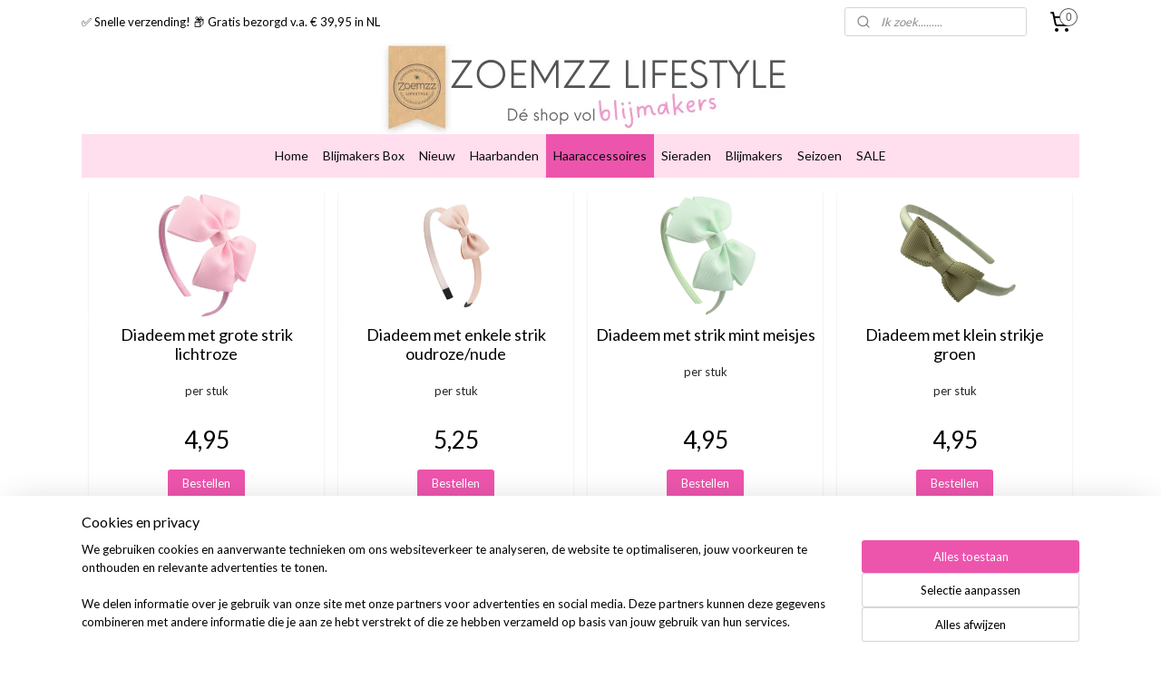

--- FILE ---
content_type: text/html; charset=UTF-8
request_url: https://www.zoemzz.nl/c-6957662/diadeem-met-strik/
body_size: 23627
content:
<!DOCTYPE html>
<!--[if lt IE 7]>
<html lang="nl"
      class="no-js lt-ie9 lt-ie8 lt-ie7 secure"> <![endif]-->
<!--[if IE 7]>
<html lang="nl"
      class="no-js lt-ie9 lt-ie8 is-ie7 secure"> <![endif]-->
<!--[if IE 8]>
<html lang="nl"
      class="no-js lt-ie9 is-ie8 secure"> <![endif]-->
<!--[if gt IE 8]><!-->
<html lang="nl" class="no-js secure">
<!--<![endif]-->
<head prefix="og: http://ogp.me/ns#">
    <meta http-equiv="Content-Type" content="text/html; charset=UTF-8"/>

    <title>Diadeem met strik kopen? Volop keuze in haarbanden met strik voor een meisje</title>
    <meta name="description" content="Je vindt een mooi aanbod diademen met strik voor meisjes in onze webshop. Kies jouw favoriete diadeem voor een kind." />
    <meta name="robots" content="noarchive"/>
    <meta name="robots" content="index,follow,noodp,noydir"/>
    
    <meta name="verify-v1" content="ZCgiCfmLDkJJWlphAlPWYOzn95G9oQVgEq3UvW6G8n8"/>
        <meta name="google-site-verification" content="ZCgiCfmLDkJJWlphAlPWYOzn95G9oQVgEq3UvW6G8n8"/>
    <meta name="viewport" content="width=device-width, initial-scale=1.0"/>
    <meta name="revisit-after" content="1 days"/>
    <meta name="generator" content="Mijnwebwinkel"/>
    <meta name="web_author" content="https://www.mijnwebwinkel.nl/"/>

    

    <meta property="og:site_name" content="Zoemzz | Haaraccessoires, kindersieraden en kleurrijke lifestyle artikelen"/>

    <meta property="og:title" content="Diadeem met strik kopen? Volop keuze in haarbanden met strik voor een meisje"/>
    <meta property="og:description" content="Een diadeem met strik, een mooi accent voor het kinderhaar . Wanneer je meisje lange haren heeft dan mag een mooie diadeem met strik natuurlijk niet ontbreken in haar collectie."/>
    <meta property="og:type" content="website"/>
    <meta property="og:image" content="https://cdn.myonlinestore.eu/94bffab9-6be1-11e9-a722-44a8421b9960/image/cache/full/69a70a7461ffb70de293630661059fa0db936fa7.jpg"/>
        <meta property="og:image" content="https://cdn.myonlinestore.eu/94bffab9-6be1-11e9-a722-44a8421b9960/image/cache/full/e05091440a9ab4c7cc71eb00ccf82c39a7651dd3.jpg"/>
        <meta property="og:image" content="https://cdn.myonlinestore.eu/94bffab9-6be1-11e9-a722-44a8421b9960/image/cache/full/fb0658887740ac7080f3a8515f9e70dac7bb69f0.jpg"/>
        <meta property="og:image" content="https://cdn.myonlinestore.eu/94bffab9-6be1-11e9-a722-44a8421b9960/image/cache/full/77600983ae8903991bdc84fd3f76a594834e36d7.jpg"/>
        <meta property="og:image" content="https://cdn.myonlinestore.eu/94bffab9-6be1-11e9-a722-44a8421b9960/image/cache/full/1d94577494849872a2d7813dd06d330557906342.jpg"/>
        <meta property="og:image" content="https://cdn.myonlinestore.eu/94bffab9-6be1-11e9-a722-44a8421b9960/image/cache/full/351a6fbe334de8e4fb967baedbedac06b0ed66d0.jpg"/>
        <meta property="og:image" content="https://cdn.myonlinestore.eu/94bffab9-6be1-11e9-a722-44a8421b9960/image/cache/full/15f706a6b49a5c03e7eeaad11d141e1827fdce9a.jpg"/>
        <meta property="og:image" content="https://cdn.myonlinestore.eu/94bffab9-6be1-11e9-a722-44a8421b9960/image/cache/full/1961853b9ab0f1d7018c22b3fbc54f06e32aa581.jpg"/>
        <meta property="og:image" content="https://cdn.myonlinestore.eu/94bffab9-6be1-11e9-a722-44a8421b9960/image/cache/full/fdd937ae7f1f3b11d7ba712515207e0a8b613111.jpg"/>
        <meta property="og:image" content="https://cdn.myonlinestore.eu/94bffab9-6be1-11e9-a722-44a8421b9960/image/cache/full/9851dd51f256a8a7544918a229359796201926f7.jpg"/>
        <meta property="og:image" content="https://cdn.myonlinestore.eu/94bffab9-6be1-11e9-a722-44a8421b9960/image/cache/full/a98016f133f109117befb64df266848d8ea2d67a.jpg"/>
        <meta property="og:image" content="https://cdn.myonlinestore.eu/94bffab9-6be1-11e9-a722-44a8421b9960/image/cache/full/d13abfcf948c6cd2554aff9c0e88af416373e209.jpg"/>
        <meta property="og:image" content="https://cdn.myonlinestore.eu/94bffab9-6be1-11e9-a722-44a8421b9960/image/cache/full/fbffdb623d05f1306139b7316f6a953b8c70c91d.jpg"/>
        <meta property="og:image" content="https://cdn.myonlinestore.eu/94bffab9-6be1-11e9-a722-44a8421b9960/image/cache/full/34dc1d9c205d8837cfd18c078a05d09a997c8c28.jpg"/>
        <meta property="og:image" content="https://cdn.myonlinestore.eu/94bffab9-6be1-11e9-a722-44a8421b9960/image/cache/full/a4c97a3bf5858df417e8be429897e67eab37bf67.jpg"/>
        <meta property="og:url" content="https://www.zoemzz.nl/c-6957662/diadeem-met-strik/"/>

    <link rel="preload" as="style" href="https://static.myonlinestore.eu/assets/../js/fancybox/jquery.fancybox.css?20260114074236"
          onload="this.onload=null;this.rel='stylesheet'">
    <noscript>
        <link rel="stylesheet" href="https://static.myonlinestore.eu/assets/../js/fancybox/jquery.fancybox.css?20260114074236">
    </noscript>

    <link rel="stylesheet" type="text/css" href="https://asset.myonlinestore.eu/8SVZEWHrWiAUZX3fqYEswDeJ98SPgs5.css"/>

    <link rel="preload" as="style" href="https://static.myonlinestore.eu/assets/../fonts/fontawesome-6.4.2/css/fontawesome.min.css?20260114074236"
          onload="this.onload=null;this.rel='stylesheet'">
    <link rel="preload" as="style" href="https://static.myonlinestore.eu/assets/../fonts/fontawesome-6.4.2/css/solid.min.css?20260114074236"
          onload="this.onload=null;this.rel='stylesheet'">
    <link rel="preload" as="style" href="https://static.myonlinestore.eu/assets/../fonts/fontawesome-6.4.2/css/brands.min.css?20260114074236"
          onload="this.onload=null;this.rel='stylesheet'">
    <link rel="preload" as="style" href="https://static.myonlinestore.eu/assets/../fonts/fontawesome-6.4.2/css/v4-shims.min.css?20260114074236"
          onload="this.onload=null;this.rel='stylesheet'">
    <noscript>
        <link rel="stylesheet" href="https://static.myonlinestore.eu/assets/../fonts/font-awesome-4.1.0/css/font-awesome.4.1.0.min.css?20260114074236">
    </noscript>

    <link rel="preconnect" href="https://static.myonlinestore.eu/" crossorigin />
    <link rel="dns-prefetch" href="https://static.myonlinestore.eu/" />
    <link rel="preconnect" href="https://cdn.myonlinestore.eu" crossorigin />
    <link rel="dns-prefetch" href="https://cdn.myonlinestore.eu" />

    <script type="text/javascript" src="https://static.myonlinestore.eu/assets/../js/modernizr.js?20260114074236"></script>
        
    <link rel="canonical" href="https://www.zoemzz.nl/c-6957662/diadeem-met-strik/"/>
    <link rel="icon" type="image/x-icon" href="https://cdn.myonlinestore.eu/94bffab9-6be1-11e9-a722-44a8421b9960/favicon.ico?t=1768809042"
              />
    <script>
        var _rollbarConfig = {
        accessToken: 'd57a2075769e4401ab611d78421f1c89',
        captureUncaught: false,
        captureUnhandledRejections: false,
        verbose: false,
        payload: {
            environment: 'prod',
            person: {
                id: 482093,
            },
            ignoredMessages: [
                'request aborted',
                'network error',
                'timeout'
            ]
        },
        reportLevel: 'error'
    };
    // Rollbar Snippet
    !function(r){var e={};function o(n){if(e[n])return e[n].exports;var t=e[n]={i:n,l:!1,exports:{}};return r[n].call(t.exports,t,t.exports,o),t.l=!0,t.exports}o.m=r,o.c=e,o.d=function(r,e,n){o.o(r,e)||Object.defineProperty(r,e,{enumerable:!0,get:n})},o.r=function(r){"undefined"!=typeof Symbol&&Symbol.toStringTag&&Object.defineProperty(r,Symbol.toStringTag,{value:"Module"}),Object.defineProperty(r,"__esModule",{value:!0})},o.t=function(r,e){if(1&e&&(r=o(r)),8&e)return r;if(4&e&&"object"==typeof r&&r&&r.__esModule)return r;var n=Object.create(null);if(o.r(n),Object.defineProperty(n,"default",{enumerable:!0,value:r}),2&e&&"string"!=typeof r)for(var t in r)o.d(n,t,function(e){return r[e]}.bind(null,t));return n},o.n=function(r){var e=r&&r.__esModule?function(){return r.default}:function(){return r};return o.d(e,"a",e),e},o.o=function(r,e){return Object.prototype.hasOwnProperty.call(r,e)},o.p="",o(o.s=0)}([function(r,e,o){var n=o(1),t=o(4);_rollbarConfig=_rollbarConfig||{},_rollbarConfig.rollbarJsUrl=_rollbarConfig.rollbarJsUrl||"https://cdnjs.cloudflare.com/ajax/libs/rollbar.js/2.14.4/rollbar.min.js",_rollbarConfig.async=void 0===_rollbarConfig.async||_rollbarConfig.async;var a=n.setupShim(window,_rollbarConfig),l=t(_rollbarConfig);window.rollbar=n.Rollbar,a.loadFull(window,document,!_rollbarConfig.async,_rollbarConfig,l)},function(r,e,o){var n=o(2);function t(r){return function(){try{return r.apply(this,arguments)}catch(r){try{console.error("[Rollbar]: Internal error",r)}catch(r){}}}}var a=0;function l(r,e){this.options=r,this._rollbarOldOnError=null;var o=a++;this.shimId=function(){return o},"undefined"!=typeof window&&window._rollbarShims&&(window._rollbarShims[o]={handler:e,messages:[]})}var i=o(3),s=function(r,e){return new l(r,e)},d=function(r){return new i(s,r)};function c(r){return t(function(){var e=Array.prototype.slice.call(arguments,0),o={shim:this,method:r,args:e,ts:new Date};window._rollbarShims[this.shimId()].messages.push(o)})}l.prototype.loadFull=function(r,e,o,n,a){var l=!1,i=e.createElement("script"),s=e.getElementsByTagName("script")[0],d=s.parentNode;i.crossOrigin="",i.src=n.rollbarJsUrl,o||(i.async=!0),i.onload=i.onreadystatechange=t(function(){if(!(l||this.readyState&&"loaded"!==this.readyState&&"complete"!==this.readyState)){i.onload=i.onreadystatechange=null;try{d.removeChild(i)}catch(r){}l=!0,function(){var e;if(void 0===r._rollbarDidLoad){e=new Error("rollbar.js did not load");for(var o,n,t,l,i=0;o=r._rollbarShims[i++];)for(o=o.messages||[];n=o.shift();)for(t=n.args||[],i=0;i<t.length;++i)if("function"==typeof(l=t[i])){l(e);break}}"function"==typeof a&&a(e)}()}}),d.insertBefore(i,s)},l.prototype.wrap=function(r,e,o){try{var n;if(n="function"==typeof e?e:function(){return e||{}},"function"!=typeof r)return r;if(r._isWrap)return r;if(!r._rollbar_wrapped&&(r._rollbar_wrapped=function(){o&&"function"==typeof o&&o.apply(this,arguments);try{return r.apply(this,arguments)}catch(o){var e=o;throw e&&("string"==typeof e&&(e=new String(e)),e._rollbarContext=n()||{},e._rollbarContext._wrappedSource=r.toString(),window._rollbarWrappedError=e),e}},r._rollbar_wrapped._isWrap=!0,r.hasOwnProperty))for(var t in r)r.hasOwnProperty(t)&&(r._rollbar_wrapped[t]=r[t]);return r._rollbar_wrapped}catch(e){return r}};for(var p="log,debug,info,warn,warning,error,critical,global,configure,handleUncaughtException,handleAnonymousErrors,handleUnhandledRejection,captureEvent,captureDomContentLoaded,captureLoad".split(","),u=0;u<p.length;++u)l.prototype[p[u]]=c(p[u]);r.exports={setupShim:function(r,e){if(r){var o=e.globalAlias||"Rollbar";if("object"==typeof r[o])return r[o];r._rollbarShims={},r._rollbarWrappedError=null;var a=new d(e);return t(function(){e.captureUncaught&&(a._rollbarOldOnError=r.onerror,n.captureUncaughtExceptions(r,a,!0),e.wrapGlobalEventHandlers&&n.wrapGlobals(r,a,!0)),e.captureUnhandledRejections&&n.captureUnhandledRejections(r,a,!0);var t=e.autoInstrument;return!1!==e.enabled&&(void 0===t||!0===t||"object"==typeof t&&t.network)&&r.addEventListener&&(r.addEventListener("load",a.captureLoad.bind(a)),r.addEventListener("DOMContentLoaded",a.captureDomContentLoaded.bind(a))),r[o]=a,a})()}},Rollbar:d}},function(r,e){function o(r,e,o){if(e.hasOwnProperty&&e.hasOwnProperty("addEventListener")){for(var n=e.addEventListener;n._rollbarOldAdd&&n.belongsToShim;)n=n._rollbarOldAdd;var t=function(e,o,t){n.call(this,e,r.wrap(o),t)};t._rollbarOldAdd=n,t.belongsToShim=o,e.addEventListener=t;for(var a=e.removeEventListener;a._rollbarOldRemove&&a.belongsToShim;)a=a._rollbarOldRemove;var l=function(r,e,o){a.call(this,r,e&&e._rollbar_wrapped||e,o)};l._rollbarOldRemove=a,l.belongsToShim=o,e.removeEventListener=l}}r.exports={captureUncaughtExceptions:function(r,e,o){if(r){var n;if("function"==typeof e._rollbarOldOnError)n=e._rollbarOldOnError;else if(r.onerror){for(n=r.onerror;n._rollbarOldOnError;)n=n._rollbarOldOnError;e._rollbarOldOnError=n}e.handleAnonymousErrors();var t=function(){var o=Array.prototype.slice.call(arguments,0);!function(r,e,o,n){r._rollbarWrappedError&&(n[4]||(n[4]=r._rollbarWrappedError),n[5]||(n[5]=r._rollbarWrappedError._rollbarContext),r._rollbarWrappedError=null);var t=e.handleUncaughtException.apply(e,n);o&&o.apply(r,n),"anonymous"===t&&(e.anonymousErrorsPending+=1)}(r,e,n,o)};o&&(t._rollbarOldOnError=n),r.onerror=t}},captureUnhandledRejections:function(r,e,o){if(r){"function"==typeof r._rollbarURH&&r._rollbarURH.belongsToShim&&r.removeEventListener("unhandledrejection",r._rollbarURH);var n=function(r){var o,n,t;try{o=r.reason}catch(r){o=void 0}try{n=r.promise}catch(r){n="[unhandledrejection] error getting `promise` from event"}try{t=r.detail,!o&&t&&(o=t.reason,n=t.promise)}catch(r){}o||(o="[unhandledrejection] error getting `reason` from event"),e&&e.handleUnhandledRejection&&e.handleUnhandledRejection(o,n)};n.belongsToShim=o,r._rollbarURH=n,r.addEventListener("unhandledrejection",n)}},wrapGlobals:function(r,e,n){if(r){var t,a,l="EventTarget,Window,Node,ApplicationCache,AudioTrackList,ChannelMergerNode,CryptoOperation,EventSource,FileReader,HTMLUnknownElement,IDBDatabase,IDBRequest,IDBTransaction,KeyOperation,MediaController,MessagePort,ModalWindow,Notification,SVGElementInstance,Screen,TextTrack,TextTrackCue,TextTrackList,WebSocket,WebSocketWorker,Worker,XMLHttpRequest,XMLHttpRequestEventTarget,XMLHttpRequestUpload".split(",");for(t=0;t<l.length;++t)r[a=l[t]]&&r[a].prototype&&o(e,r[a].prototype,n)}}}},function(r,e){function o(r,e){this.impl=r(e,this),this.options=e,function(r){for(var e=function(r){return function(){var e=Array.prototype.slice.call(arguments,0);if(this.impl[r])return this.impl[r].apply(this.impl,e)}},o="log,debug,info,warn,warning,error,critical,global,configure,handleUncaughtException,handleAnonymousErrors,handleUnhandledRejection,_createItem,wrap,loadFull,shimId,captureEvent,captureDomContentLoaded,captureLoad".split(","),n=0;n<o.length;n++)r[o[n]]=e(o[n])}(o.prototype)}o.prototype._swapAndProcessMessages=function(r,e){var o,n,t;for(this.impl=r(this.options);o=e.shift();)n=o.method,t=o.args,this[n]&&"function"==typeof this[n]&&("captureDomContentLoaded"===n||"captureLoad"===n?this[n].apply(this,[t[0],o.ts]):this[n].apply(this,t));return this},r.exports=o},function(r,e){r.exports=function(r){return function(e){if(!e&&!window._rollbarInitialized){for(var o,n,t=(r=r||{}).globalAlias||"Rollbar",a=window.rollbar,l=function(r){return new a(r)},i=0;o=window._rollbarShims[i++];)n||(n=o.handler),o.handler._swapAndProcessMessages(l,o.messages);window[t]=n,window._rollbarInitialized=!0}}}}]);
    // End Rollbar Snippet
    </script>
    <script defer type="text/javascript" src="https://static.myonlinestore.eu/assets/../js/jquery.min.js?20260114074236"></script><script defer type="text/javascript" src="https://static.myonlinestore.eu/assets/../js/mww/shop.js?20260114074236"></script><script defer type="text/javascript" src="https://static.myonlinestore.eu/assets/../js/mww/shop/category.js?20260114074236"></script><script defer type="text/javascript" src="https://static.myonlinestore.eu/assets/../js/fancybox/jquery.fancybox.pack.js?20260114074236"></script><script defer type="text/javascript" src="https://static.myonlinestore.eu/assets/../js/fancybox/jquery.fancybox-thumbs.js?20260114074236"></script><script defer type="text/javascript" src="https://static.myonlinestore.eu/assets/../js/mww/image.js?20260114074236"></script><script defer type="text/javascript" src="https://static.myonlinestore.eu/assets/../js/mww/navigation.js?20260114074236"></script><script defer type="text/javascript" src="https://static.myonlinestore.eu/assets/../js/delay.js?20260114074236"></script><script defer type="text/javascript" src="https://static.myonlinestore.eu/assets/../js/mww/ajax.js?20260114074236"></script><script defer type="text/javascript" src="https://static.myonlinestore.eu/assets/../js/foundation/foundation.min.js?20260114074236"></script><script defer type="text/javascript" src="https://static.myonlinestore.eu/assets/../js/foundation/foundation/foundation.topbar.js?20260114074236"></script><script defer type="text/javascript" src="https://static.myonlinestore.eu/assets/../js/foundation/foundation/foundation.tooltip.js?20260114074236"></script><script defer type="text/javascript" src="https://static.myonlinestore.eu/assets/../js/mww/deferred.js?20260114074236"></script>
        <script src="https://static.myonlinestore.eu/assets/webpack/bootstrapper.ce10832e.js"></script>
    
    <script src="https://static.myonlinestore.eu/assets/webpack/vendor.85ea91e8.js" defer></script><script src="https://static.myonlinestore.eu/assets/webpack/main.c5872b2c.js" defer></script>
    
    <script src="https://static.myonlinestore.eu/assets/webpack/webcomponents.377dc92a.js" defer></script>
    
    <script src="https://static.myonlinestore.eu/assets/webpack/render.8395a26c.js" defer></script>

    <script>
        window.bootstrapper.add(new Strap('marketingScripts', []));
    </script>
        <script>
  window.dataLayer = window.dataLayer || [];

  function gtag() {
    dataLayer.push(arguments);
  }

    gtag(
    "consent",
    "default",
    {
      "ad_storage": "denied",
      "ad_user_data": "denied",
      "ad_personalization": "denied",
      "analytics_storage": "denied",
      "security_storage": "granted",
      "personalization_storage": "denied",
      "functionality_storage": "denied",
    }
  );

  gtag("js", new Date());
  gtag("config", 'G-HSRC51ENF9', { "groups": "myonlinestore" });gtag("config", 'G-W41FNNBDYY');</script>
<script async src="https://www.googletagmanager.com/gtag/js?id=G-HSRC51ENF9"></script>
        <script>
        
    </script>
        
<script>
    var marketingStrapId = 'marketingScripts'
    var marketingScripts = window.bootstrapper.use(marketingStrapId);

    if (marketingScripts === null) {
        marketingScripts = [];
    }

    
    window.bootstrapper.update(new Strap(marketingStrapId, marketingScripts));
</script>
    <noscript>
        <style>ul.products li {
                opacity: 1 !important;
            }</style>
    </noscript>

            <script>
                (function (w, d, s, l, i) {
            w[l] = w[l] || [];
            w[l].push({
                'gtm.start':
                    new Date().getTime(), event: 'gtm.js'
            });
            var f = d.getElementsByTagName(s)[0],
                j = d.createElement(s), dl = l != 'dataLayer' ? '&l=' + l : '';
            j.async = true;
            j.src =
                'https://www.googletagmanager.com/gtm.js?id=' + i + dl;
            f.parentNode.insertBefore(j, f);
        })(window, document, 'script', 'dataLayer', 'GTM-MSQ3L6L');
                (function (w, d, s, l, i) {
            w[l] = w[l] || [];
            w[l].push({
                'gtm.start':
                    new Date().getTime(), event: 'gtm.js'
            });
            var f = d.getElementsByTagName(s)[0],
                j = d.createElement(s), dl = l != 'dataLayer' ? '&l=' + l : '';
            j.async = true;
            j.src =
                'https://www.googletagmanager.com/gtm.js?id=' + i + dl;
            f.parentNode.insertBefore(j, f);
        })(window, document, 'script', 'dataLayer', 'GTM-NM2TNKL');
            </script>

</head>
<body    class="lang-nl_NL layout-width-1100 oneColumn">

    <noscript>
                    <iframe src="https://www.googletagmanager.com/ns.html?id=GTM-MSQ3L6L" height="0" width="0"
                    style="display:none;visibility:hidden"></iframe>
                    <iframe src="https://www.googletagmanager.com/ns.html?id=GTM-NM2TNKL" height="0" width="0"
                    style="display:none;visibility:hidden"></iframe>
            </noscript>


<header>
    <a tabindex="0" id="skip-link" class="button screen-reader-text" href="#content">Spring naar de hoofdtekst</a>
</header>


<div id="react_element__filter"></div>

<div class="site-container">
    <div class="inner-wrap">
                    <nav class="tab-bar mobile-navigation custom-topbar ">
    <section class="left-button" style="display: none;">
        <a class="mobile-nav-button"
           href="#" data-react-trigger="mobile-navigation-toggle">
                <div   
    aria-hidden role="img"
    class="icon icon--sf-menu
        "
    >
    <svg><use xlink:href="#sf-menu"></use></svg>
    </div>
&#160;
                <span>COLLECTIE</span>        </a>
    </section>
    <section class="title-section">
        <span class="title">Zoemzz | Haaraccessoires, kindersieraden en kleurrijke lifestyle artikelen</span>
    </section>
    <section class="right-button">

                                            <a href="/customer/login/" class="foldout-account">
                <span class="profile-icon"
                      data-logged-in="false">    <div   
    aria-hidden role="img"
    class="icon icon--sf-user
        "
    >
    <svg><use xlink:href="#sf-user"></use></svg>
    </div>
</span>
                    <span class="profile-icon" data-logged-in="true"
                          style="display: none">    <div   
    aria-hidden role="img"
    class="icon icon--sf-user-check
        "
    >
    <svg><use xlink:href="#sf-user-check"></use></svg>
    </div>
</span>
                </a>
                                    
        <a href="/cart/" class="cart-icon hidden">
                <div   
    aria-hidden role="img"
    class="icon icon--sf-shopping-cart
        "
    >
    <svg><use xlink:href="#sf-shopping-cart"></use></svg>
    </div>
            <span class="cart-count" style="display: none"></span>
        </a>
    </section>
</nav>
        
        
        <div class="bg-container custom-css-container"             data-active-language="nl"
            data-current-date="19-01-2026"
            data-category-id="6957662"
            data-article-id="unknown"
            data-article-category-id="unknown"
            data-article-name="unknown"
        >
            <noscript class="no-js-message">
                <div class="inner">
                    Javascript is uitgeschakeld.


Zonder Javascript is het niet mogelijk bestellingen te plaatsen in deze webwinkel en zijn een aantal functionaliteiten niet beschikbaar.
                </div>
            </noscript>

            <div id="header">
                <div id="react_root"><!-- --></div>
                <div
                    class="header-bar-top">
                                                
<div class="row header-bar-inner" data-bar-position="top" data-options="sticky_on: [medium, large]; is_hover: true; scrolltop: true;" data-topbar>
    <section class="top-bar-section">
                                    <div class="module-container shortcuts align-left">
                    <div class="module moduleShortcuts">
                    <a href="/c-4638473/verzendinformatie-kosten/" class="header_link"
                                        style="text-decoration: none;"
                    >✅ Snelle verzending! 📦 Gratis bezorgd v.a. € 39,95 in NL</a>
            </div>

                </div>
                                                <div class="module-container search align-right2">
                    <div class="react_element__searchbox" 
    data-post-url="/search/" 
    data-search-phrase=""></div>

                </div>
                                                <div class="module-container cart align-right">
                    
<div class="header-cart module moduleCartCompact" data-ajax-cart-replace="true" data-productcount="0">
            <a href="/cart/?category_id=6957662" class="foldout-cart">
                <div   
    aria-hidden role="img"
    class="icon icon--sf-shopping-cart
        "
            title="Winkelwagen"
    >
    <svg><use xlink:href="#sf-shopping-cart"></use></svg>
    </div>
            <span class="count">0</span>
        </a>
        <div class="hidden-cart-details">
            <div class="invisible-hover-area">
                <div data-mobile-cart-replace="true" class="cart-details">
                                            <div class="cart-summary">
                            Geen artikelen in winkelwagen.
                        </div>
                                    </div>

                            </div>
        </div>
    </div>

                </div>
                        </section>
</div>

                                    </div>

                



<sf-header-image
    class="web-component"
    header-element-height="100px"
    align="center"
    store-name="Zoemzz | Haaraccessoires, kindersieraden en kleurrijke lifestyle artikelen"
    store-url="https://www.zoemzz.nl/"
    background-image-url="https://cdn.myonlinestore.eu/94bffab9-6be1-11e9-a722-44a8421b9960/nl_NL_image_header_4.png?t=1768809042"
    mobile-background-image-url="https://cdn.myonlinestore.eu/94bffab9-6be1-11e9-a722-44a8421b9960/nl_NL_image_header_mobile.png?t=1768809042"
    logo-custom-width=""
    logo-custom-height=""
    page-column-width="1100"
    style="
        height: 100px;

        --background-color: #FFFFFF;
        --background-height: 100px;
        --background-aspect-ratio: 22;
        --scaling-background-aspect-ratio: 11;
        --mobile-background-height: 200px;
        --mobile-background-aspect-ratio: 11;
        --color: #000000;
        --logo-custom-width: auto;
        --logo-custom-height: auto;
        --logo-aspect-ratio: 1
        ">
    </sf-header-image>
                <div class="header-bar-bottom sticky">
                                                
<div class="row header-bar-inner" data-bar-position="header" data-options="sticky_on: [medium, large]; is_hover: true; scrolltop: true;" data-topbar>
    <section class="top-bar-section">
                                    <nav class="module-container navigation navigation--mega-menu align-right">
                    <ul>
                            




<li class="">
            <a href="https://www.zoemzz.nl/" class="no_underline">
            Home
                    </a>

                                </li>
    




<li class="">
            <a href="https://www.zoemzz.nl/c-4855102/blijmakers-box/" class="no_underline">
            Blijmakers Box
                    </a>

                                </li>
    




<li class="">
            <a href="https://www.zoemzz.nl/c-7609608/nieuw/" class="no_underline">
            Nieuw
                    </a>

                                </li>
    

    


<li class="has-dropdown">
            <a href="https://www.zoemzz.nl/c-4623343/haarbanden/" class="no_underline">
            Haarbanden
                    </a>

                                                    
                <div class="mega-menu">
                    <div class="mega-menu__background"></div>
                    <ul class="mega-menu__list">
                                                    <li class="mega-menu__category">
                                <a class="mega-menu__category-title mega-menu__category-title--no_underline" href="https://www.zoemzz.nl/c-7077113/brede-haarbanden/" title="Brede&#x20;haarbanden">Brede haarbanden</a>

                                                            </li>
                                                    <li class="mega-menu__category">
                                <a class="mega-menu__category-title mega-menu__category-title--no_underline" href="https://www.zoemzz.nl/c-7728365/smalle-haarbanden/" title="Smalle&#x20;haarbanden">Smalle haarbanden</a>

                                                            </li>
                                                    <li class="mega-menu__category">
                                <a class="mega-menu__category-title mega-menu__category-title--no_underline" href="https://www.zoemzz.nl/c-7656249/glitterhaarband/" title="Glitterhaarband">Glitterhaarband</a>

                                                            </li>
                                                    <li class="mega-menu__category">
                                <a class="mega-menu__category-title mega-menu__category-title--no_underline" href="https://www.zoemzz.nl/c-5295730/haarband-met-knoop/" title="Haarband&#x20;met&#x20;knoop">Haarband met knoop</a>

                                                            </li>
                                                    <li class="mega-menu__category">
                                <a class="mega-menu__category-title mega-menu__category-title--no_underline" href="https://www.zoemzz.nl/c-4623344/haarband-met-strik/" title="Haarband&#x20;met&#x20;strik">Haarband met strik</a>

                                                            </li>
                                                    <li class="mega-menu__category">
                                <a class="mega-menu__category-title mega-menu__category-title--no_underline" href="https://www.zoemzz.nl/c-4623345/baby-haarbandjes/" title="Baby&#x20;haarbandjes">Baby haarbandjes</a>

                                                            </li>
                                                    <li class="mega-menu__category">
                                <a class="mega-menu__category-title mega-menu__category-title--no_underline" href="https://www.zoemzz.nl/c-4623346/vlechthaarbanden/" title="Vlechthaarbanden">Vlechthaarbanden</a>

                                                            </li>
                                                    <li class="mega-menu__category">
                                <a class="mega-menu__category-title mega-menu__category-title--no_underline" href="https://www.zoemzz.nl/c-7645206/haarbanden-najaar/" title="Haarbanden&#x20;najaar">Haarbanden najaar</a>

                                                            </li>
                        
                                            </ul>
                </div>
                        </li>
    

    
    

<li class="has-dropdown active">
            <a href="https://www.zoemzz.nl/c-6630540/haaraccessoires/" class="no_underline">
            Haaraccessoires
                    </a>

                                                    
                <div class="mega-menu">
                    <div class="mega-menu__background"></div>
                    <ul class="mega-menu__list">
                                                    <li class="mega-menu__category">
                                <a class="mega-menu__category-title mega-menu__category-title--no_underline" href="https://www.zoemzz.nl/c-4623308/haarspeldjes/" title="Haarspeldjes">Haarspeldjes</a>

                                                                                                        
                                    <ul class="mega-menu__category-list">
                                                                                    <li class="mega-menu__item ">
                                                <a class="mega-menu__link mega-menu__link--no_underline" href="https://www.zoemzz.nl/c-4623337/baby-haarspeldjes/" title="Baby&#x20;haarspeldjes">Baby haarspeldjes</a>
                                            </li>
                                                                                    <li class="mega-menu__item ">
                                                <a class="mega-menu__link mega-menu__link--no_underline" href="https://www.zoemzz.nl/c-4623336/haarspeldjes-set/" title="Haarspeldjes&#x20;&#x28;set&#x29;">Haarspeldjes (set)</a>
                                            </li>
                                                                                    <li class="mega-menu__item ">
                                                <a class="mega-menu__link mega-menu__link--no_underline" href="https://www.zoemzz.nl/c-7444839/haarspeldjes-met-bloem/" title="Haarspeldjes&#x20;met&#x20;bloem">Haarspeldjes met bloem</a>
                                            </li>
                                                                                    <li class="mega-menu__item ">
                                                <a class="mega-menu__link mega-menu__link--no_underline" href="https://www.zoemzz.nl/c-7211748/haarklemmen-voor-kinderen/" title="Haarklemmen&#x20;voor&#x20;kinderen">Haarklemmen voor kinderen</a>
                                            </li>
                                        
                                                                            </ul>
                                                            </li>
                                                    <li class="mega-menu__category">
                                <a class="mega-menu__category-title mega-menu__category-title--no_underline" href="https://www.zoemzz.nl/c-4881068/haarstrikken/" title="Haarstrikken">Haarstrikken</a>

                                                                                                        
                                    <ul class="mega-menu__category-list">
                                                                                    <li class="mega-menu__item ">
                                                <a class="mega-menu__link mega-menu__link--no_underline" href="https://www.zoemzz.nl/c-7109462/baby-strikjes/" title="Baby&#x20;strikjes">Baby strikjes</a>
                                            </li>
                                                                                    <li class="mega-menu__item ">
                                                <a class="mega-menu__link mega-menu__link--no_underline" href="https://www.zoemzz.nl/c-4881070/kleine-haarstrikken/" title="Kleine&#x20;haarstrikken">Kleine haarstrikken</a>
                                            </li>
                                                                                    <li class="mega-menu__item ">
                                                <a class="mega-menu__link mega-menu__link--no_underline" href="https://www.zoemzz.nl/c-4881069/basis-haarstrikken/" title="Basis&#x20;haarstrikken">Basis haarstrikken</a>
                                            </li>
                                        
                                                                            </ul>
                                                            </li>
                                                    <li class="mega-menu__category">
                                <a class="mega-menu__category-title mega-menu__category-title--no_underline" href="https://www.zoemzz.nl/c-4623339/haarelastieken/" title="Haarelastieken">Haarelastieken</a>

                                                                                                        
                                    <ul class="mega-menu__category-list">
                                                                                    <li class="mega-menu__item ">
                                                <a class="mega-menu__link mega-menu__link--no_underline" href="https://www.zoemzz.nl/c-5549604/pompom-elastiekjes/" title="Pompom&#x20;elastiekjes">Pompom elastiekjes</a>
                                            </li>
                                                                                    <li class="mega-menu__item ">
                                                <a class="mega-menu__link mega-menu__link--no_underline" href="https://www.zoemzz.nl/c-4699081/basis-elastieken/" title="Basis&#x20;elastieken">Basis elastieken</a>
                                            </li>
                                                                                    <li class="mega-menu__item ">
                                                <a class="mega-menu__link mega-menu__link--no_underline" href="https://www.zoemzz.nl/c-4623342/elastieken-met-strik/" title="Elastieken&#x20;met&#x20;strik">Elastieken met strik</a>
                                            </li>
                                                                                    <li class="mega-menu__item ">
                                                <a class="mega-menu__link mega-menu__link--no_underline" href="https://www.zoemzz.nl/c-4733999/scrunchies/" title="Scrunchies">Scrunchies</a>
                                            </li>
                                        
                                                                            </ul>
                                                            </li>
                                                    <li class="mega-menu__category">
                                <a class="mega-menu__category-title mega-menu__category-title--no_underline" href="https://www.zoemzz.nl/c-4623370/diademen/" title="Diademen">Diademen</a>

                                                                                                        
                                    <ul class="mega-menu__category-list">
                                                                                    <li class="mega-menu__item ">
                                                <a class="mega-menu__link mega-menu__link--no_underline" href="https://www.zoemzz.nl/c-6957656/diadeem-met-glitters/" title="Diadeem&#x20;met&#x20;glitters">Diadeem met glitters</a>
                                            </li>
                                                                                    <li class="mega-menu__item ">
                                                <a class="mega-menu__link mega-menu__link--no_underline" href="https://www.zoemzz.nl/c-6957659/brede-diadeem/" title="Brede&#x20;diadeem">Brede diadeem</a>
                                            </li>
                                                                                    <li class="mega-menu__item mega-menu__item--active">
                                                <a class="mega-menu__link mega-menu__link--no_underline" href="https://www.zoemzz.nl/c-6957662/diadeem-met-strik/" title="Diadeem&#x20;met&#x20;strik">Diadeem met strik</a>
                                            </li>
                                                                                    <li class="mega-menu__item ">
                                                <a class="mega-menu__link mega-menu__link--no_underline" href="https://www.zoemzz.nl/c-7709754/smalle-diadeem/" title="Smalle&#x20;diadeem">Smalle diadeem</a>
                                            </li>
                                        
                                                                            </ul>
                                                            </li>
                        
                                            </ul>
                </div>
                        </li>
    

    


<li class="has-dropdown">
            <a href="https://www.zoemzz.nl/c-4623283/sieraden/" class="no_underline">
            Sieraden
                    </a>

                                                    
                <div class="mega-menu">
                    <div class="mega-menu__background"></div>
                    <ul class="mega-menu__list">
                                                    <li class="mega-menu__category">
                                <a class="mega-menu__category-title mega-menu__category-title--no_underline" href="https://www.zoemzz.nl/c-7213338/armbanden/" title="Armbanden">Armbanden</a>

                                                                                                        
                                    <ul class="mega-menu__category-list">
                                                                                    <li class="mega-menu__item ">
                                                <a class="mega-menu__link mega-menu__link--no_underline" href="https://www.zoemzz.nl/c-4623301/kinderarmbandjes/" title="Kinderarmbandjes">Kinderarmbandjes</a>
                                            </li>
                                                                                    <li class="mega-menu__item ">
                                                <a class="mega-menu__link mega-menu__link--no_underline" href="https://www.zoemzz.nl/c-4623364/dames-armbanden/" title="Dames&#x20;armbanden">Dames armbanden</a>
                                            </li>
                                        
                                                                            </ul>
                                                            </li>
                                                    <li class="mega-menu__category">
                                <a class="mega-menu__category-title mega-menu__category-title--no_underline" href="https://www.zoemzz.nl/c-4623298/kinderkettingen/" title="Kinderkettingen">Kinderkettingen</a>

                                                                                                        
                                    <ul class="mega-menu__category-list">
                                                                                    <li class="mega-menu__item ">
                                                <a class="mega-menu__link mega-menu__link--no_underline" href="https://www.zoemzz.nl/c-6964877/kettingen-voor-meisjes/" title="Kettingen&#x20;voor&#x20;meisjes">Kettingen voor meisjes</a>
                                            </li>
                                                                                    <li class="mega-menu__item ">
                                                <a class="mega-menu__link mega-menu__link--no_underline" href="https://www.zoemzz.nl/c-6964880/kinderkettingen-van-zilver/" title="Kinderkettingen&#x20;van&#x20;zilver">Kinderkettingen van zilver</a>
                                            </li>
                                                                                    <li class="mega-menu__item ">
                                                <a class="mega-menu__link mega-menu__link--no_underline" href="https://www.zoemzz.nl/c-6964883/kinderkettingen-speciale-gelegenheid/" title="Kinderkettingen&#x20;speciale&#x20;gelegenheid">Kinderkettingen speciale gelegenheid</a>
                                            </li>
                                        
                                                                            </ul>
                                                            </li>
                                                    <li class="mega-menu__category">
                                <a class="mega-menu__category-title mega-menu__category-title--no_underline" href="https://www.zoemzz.nl/c-4623296/kinderoorbellen-zilver/" title="Kinderoorbellen&#x20;zilver">Kinderoorbellen zilver</a>

                                                                                                        
                                    <ul class="mega-menu__category-list">
                                                                                    <li class="mega-menu__item ">
                                                <a class="mega-menu__link mega-menu__link--no_underline" href="https://www.zoemzz.nl/c-7007870/zilveren-kinderoorbellen-met-hangertjes/" title="Zilveren&#x20;kinderoorbellen&#x20;met&#x20;hangertjes">Zilveren kinderoorbellen met hangertjes</a>
                                            </li>
                                                                                    <li class="mega-menu__item ">
                                                <a class="mega-menu__link mega-menu__link--no_underline" href="https://www.zoemzz.nl/c-7007957/zilveren-kinderoorbellen-oorringen-creolen/" title="Zilveren&#x20;kinderoorbellen&#x20;oorringen&#x20;&#x2F;&#x20;creolen">Zilveren kinderoorbellen oorringen / creolen</a>
                                            </li>
                                                                                    <li class="mega-menu__item ">
                                                <a class="mega-menu__link mega-menu__link--no_underline" href="https://www.zoemzz.nl/c-7007966/zilveren-kinderoorbellen-oorstekers/" title="Zilveren&#x20;kinderoorbellen&#x20;oorstekers">Zilveren kinderoorbellen oorstekers</a>
                                            </li>
                                                                                    <li class="mega-menu__item ">
                                                <a class="mega-menu__link mega-menu__link--no_underline" href="https://www.zoemzz.nl/c-7082381/goldplated-kinderoorbellen/" title="Goldplated&#x20;kinderoorbellen">Goldplated kinderoorbellen</a>
                                            </li>
                                                                                    <li class="mega-menu__item ">
                                                <a class="mega-menu__link mega-menu__link--no_underline" href="https://www.zoemzz.nl/c-4925675/kinderoorbellen-chirurgisch-staal/" title="Kinderoorbellen&#x20;chirurgisch&#x20;staal">Kinderoorbellen chirurgisch staal</a>
                                            </li>
                                        
                                                                                    <li class="mega-menu__item mega-menu__item--more">
                                                <a class="mega-menu__link mega-menu__link--no_underline" href="https://www.zoemzz.nl/c-4623296/kinderoorbellen-zilver/" title="Bekijk&#x20;meer">Bekijk meer    <div   
    aria-hidden role="img"
    class="icon icon--sf-chevron-right
                    icon--small
        "
    >
    <svg><use xlink:href="#sf-chevron-right"></use></svg>
    </div>
</a>
                                            </li>
                                                                            </ul>
                                                            </li>
                                                    <li class="mega-menu__category">
                                <a class="mega-menu__category-title mega-menu__category-title--no_underline" href="https://www.zoemzz.nl/c-7213344/ringen/" title="Ringen">Ringen</a>

                                                                                                        
                                    <ul class="mega-menu__category-list">
                                                                                    <li class="mega-menu__item ">
                                                <a class="mega-menu__link mega-menu__link--no_underline" href="https://www.zoemzz.nl/c-4623369/verstelbare-kinderringen/" title="Verstelbare&#x20;kinderringen">Verstelbare kinderringen</a>
                                            </li>
                                                                                    <li class="mega-menu__item ">
                                                <a class="mega-menu__link mega-menu__link--no_underline" href="https://www.zoemzz.nl/c-6831725/damesringen-verstelbaar/" title="Damesringen&#x20;verstelbaar">Damesringen verstelbaar</a>
                                            </li>
                                        
                                                                            </ul>
                                                            </li>
                        
                                            </ul>
                </div>
                        </li>
    

    


<li class="has-dropdown">
            <a href="https://www.zoemzz.nl/c-4623361/blijmakers/" class="no_underline">
            Blijmakers
                    </a>

                                                    
                <div class="mega-menu">
                    <div class="mega-menu__background"></div>
                    <ul class="mega-menu__list">
                                                    <li class="mega-menu__category">
                                <a class="mega-menu__category-title mega-menu__category-title--no_underline" href="https://www.zoemzz.nl/c-4623304/gelukshangers/" title="Gelukshangers">Gelukshangers</a>

                                                            </li>
                                                    <li class="mega-menu__category">
                                <a class="mega-menu__category-title mega-menu__category-title--no_underline" href="https://www.zoemzz.nl/c-4623367/sleutelhangers/" title="Sleutelhangers">Sleutelhangers</a>

                                                            </li>
                                                    <li class="mega-menu__category">
                                <a class="mega-menu__category-title mega-menu__category-title--no_underline" href="https://www.zoemzz.nl/c-4733318/blije-buisjes/" title="Blije&#x20;Buisjes">Blije Buisjes</a>

                                                            </li>
                                                    <li class="mega-menu__category">
                                <a class="mega-menu__category-title mega-menu__category-title--no_underline" href="https://www.zoemzz.nl/c-4623379/zwemdiploma/" title="Zwemdiploma">Zwemdiploma</a>

                                                            </li>
                                                    <li class="mega-menu__category">
                                <a class="mega-menu__category-title mega-menu__category-title--no_underline" href="https://www.zoemzz.nl/c-4623352/grote-zus/" title="Grote&#x20;zus">Grote zus</a>

                                                            </li>
                                                    <li class="mega-menu__category">
                                <a class="mega-menu__category-title mega-menu__category-title--no_underline" href="https://www.zoemzz.nl/c-4623358/opbergen/" title="Opbergen">Opbergen</a>

                                                            </li>
                        
                                            </ul>
                </div>
                        </li>
    

    


<li class="has-dropdown">
            <a href="https://www.zoemzz.nl/c-5720437/seizoen/" class="no_underline">
            Seizoen
                    </a>

                                                    
                <div class="mega-menu">
                    <div class="mega-menu__background"></div>
                    <ul class="mega-menu__list">
                                                    <li class="mega-menu__category">
                                <a class="mega-menu__category-title mega-menu__category-title--no_underline" href="https://www.zoemzz.nl/c-5720035/haaraccessoires-voor-communie-en-bruidsmeisje/" title="Haaraccessoires&#x20;voor&#x20;Communie&#x20;en&#x20;bruidsmeisje">Haaraccessoires voor Communie en bruidsmeisje</a>

                                                            </li>
                                                    <li class="mega-menu__category">
                                <a class="mega-menu__category-title mega-menu__category-title--no_underline" href="https://www.zoemzz.nl/c-7228755/outlet/" title="OUTLET&#x20;">OUTLET </a>

                                                            </li>
                                                    <li class="mega-menu__category">
                                <a class="mega-menu__category-title mega-menu__category-title--no_underline" href="https://www.zoemzz.nl/c-4623302/cadeautjes-voor-juf-en-meester/" title="Cadeautjes&#x20;voor&#x20;juf&#x20;en&#x20;meester&#x20;">Cadeautjes voor juf en meester </a>

                                                            </li>
                                                    <li class="mega-menu__category">
                                <a class="mega-menu__category-title mega-menu__category-title--no_underline" href="https://www.zoemzz.nl/c-7103807/cadeau-ideeen-voor-dames/" title="Cadeau&#x20;idee&#x00EB;n&#x20;voor&#x20;dames">Cadeau ideeën voor dames</a>

                                                            </li>
                        
                                            </ul>
                </div>
                        </li>
    




<li class="">
            <a href="https://www.zoemzz.nl/c-5079253/sale/" class="no_underline">
            SALE
                    </a>

                                </li>

                    </ul>
                </nav>
                        </section>
</div>

                                    </div>
            </div>

                            <div class="mega-menu-overlay"></div>
            
            
            <div id="content" class="columncount-1">
                <div class="row">
                                                                <div class="columns large-14 medium-14 small-14" id="centercolumn">
    
    
                                <script>
        window.bootstrapper.add(new Strap('filters', ));
        window.bootstrapper.add(new Strap('criteria', ));
    </script>
    
                        
    
    
        <div id="react_element__category-events"><!-- --></div>
        

                
    
<ul class="products flexbox showDesc">
                        <li id="article_81952811"><span class="row-top"><a href="https://cdn.myonlinestore.eu/94bffab9-6be1-11e9-a722-44a8421b9960/image/cache/full/d080e969d611e825bfbbdd6209003686c1d3de8c.jpg?20260114074236" class="fancybox zoom" rel="overview"
           title="Diadeem met grote strik lichtroze"
           data-product-url="https://www.zoemzz.nl/a-81952811/diadeem-met-strik/diadeem-met-grote-strik-lichtroze/"><div   
    aria-hidden role="img"
    class="icon icon--sf-zoom-in
        "
            title="zoom-in"
    ><svg><use xlink:href="#sf-zoom-in"></use></svg></div></a><a href="https://www.zoemzz.nl/a-81952811/diadeem-met-strik/diadeem-met-grote-strik-lichtroze/" class="image" title="Diadeem met grote strik lichtroze"
           style="background-image: url(https://cdn.myonlinestore.eu/94bffab9-6be1-11e9-a722-44a8421b9960/image/cache/article/d080e969d611e825bfbbdd6209003686c1d3de8c.jpg?20260114074236);"><img src="https://cdn.myonlinestore.eu/94bffab9-6be1-11e9-a722-44a8421b9960/image/cache/article/d080e969d611e825bfbbdd6209003686c1d3de8c.jpg?20260114074236" alt="Diadeem met grote strik lichtroze" /></a><div class="save-button-overview" id="react_element__saveforlater-overview-button" data-product-id="b2f17a09-bde2-11eb-a98b-0a6e45a98899" data-analytics-id="42435141" data-product-name="Diadeem met grote strik lichtroze" data-value="4.950000" data-currency="EUR"></div></span><span class="row-bottom"><div class="info"><a href="https://www.zoemzz.nl/a-81952811/diadeem-met-strik/diadeem-met-grote-strik-lichtroze/" class="title">Diadeem met grote strik lichtroze</a><p class="desc center">
                        per stuk
        </p><div class="right"><span class="pricetag"><span class="regular">
                    4,95

            </span></span><div class="product-overview-buttons "><form method="post" action="/order/cart/article-add/" class="order-button addToCartForm"><input type="hidden" name="category_article_id" value="81952811"/><input type="hidden" name="ajax_cart" value="true" class="has_ajax_cart"/><button onclick="if (window.overviewAddToCart) window.overviewAddToCart({ id: '42435141', name: 'Diadeem met grote strik lichtroze', quantity: 1, value: '4.950000', currency: 'EUR' });" class="btn has_ajax_cart" type="submit"
                                title="Diadeem met grote strik lichtroze bestellen">Bestellen</button></form></div></div></div></span></li>                                <li id="article_82072574"><span class="row-top"><a href="https://cdn.myonlinestore.eu/94bffab9-6be1-11e9-a722-44a8421b9960/image/cache/full/1961853b9ab0f1d7018c22b3fbc54f06e32aa581.jpg?20260114074236" class="fancybox zoom" rel="overview"
           title="Diadeem met enkele strik oudroze/nude"
           data-product-url="https://www.zoemzz.nl/a-82072574/diadeem-met-strik/diadeem-met-enkele-strik-oudroze-nude/"><div   
    aria-hidden role="img"
    class="icon icon--sf-zoom-in
        "
            title="zoom-in"
    ><svg><use xlink:href="#sf-zoom-in"></use></svg></div></a><a href="https://www.zoemzz.nl/a-82072574/diadeem-met-strik/diadeem-met-enkele-strik-oudroze-nude/" class="image" title="Diadeem met enkele strik oudroze/nude"
           style="background-image: url(https://cdn.myonlinestore.eu/94bffab9-6be1-11e9-a722-44a8421b9960/image/cache/article/1961853b9ab0f1d7018c22b3fbc54f06e32aa581.jpg?20260114074236);"><img src="https://cdn.myonlinestore.eu/94bffab9-6be1-11e9-a722-44a8421b9960/image/cache/article/1961853b9ab0f1d7018c22b3fbc54f06e32aa581.jpg?20260114074236" alt="Diadeem met enkele strik oudroze/nude" /></a><div class="save-button-overview" id="react_element__saveforlater-overview-button" data-product-id="0be3e4f6-ef60-4ddd-95b2-ca04ec9b07d0" data-analytics-id="61911062" data-product-name="Diadeem met enkele strik oudroze/nude" data-value="5.250000" data-currency="EUR"></div></span><span class="row-bottom"><div class="info"><a href="https://www.zoemzz.nl/a-82072574/diadeem-met-strik/diadeem-met-enkele-strik-oudroze-nude/" class="title">Diadeem met enkele strik oudroze/nude</a><p class="desc center">
                        per stuk
        </p><div class="right"><span class="pricetag"><span class="regular">
                    5,25

            </span></span><div class="product-overview-buttons "><form method="post" action="/order/cart/article-add/" class="order-button addToCartForm"><input type="hidden" name="category_article_id" value="82072574"/><input type="hidden" name="ajax_cart" value="true" class="has_ajax_cart"/><button onclick="if (window.overviewAddToCart) window.overviewAddToCart({ id: '61911062', name: 'Diadeem met enkele strik oudroze/nude', quantity: 1, value: '5.250000', currency: 'EUR' });" class="btn has_ajax_cart" type="submit"
                                title="Diadeem met enkele strik oudroze/nude bestellen">Bestellen</button></form></div></div></div></span></li>                                <li id="article_81952784"><span class="row-top"><a href="https://cdn.myonlinestore.eu/94bffab9-6be1-11e9-a722-44a8421b9960/image/cache/full/2d7aaa335506b9f921dd8ac029621a9099bd4836.jpg?20260114074236" class="fancybox zoom" rel="overview"
           title="Diadeem met strik mint meisjes"
           data-product-url="https://www.zoemzz.nl/a-81952784/diadeem-met-strik/diadeem-met-strik-mint-meisjes/"><div   
    aria-hidden role="img"
    class="icon icon--sf-zoom-in
        "
            title="zoom-in"
    ><svg><use xlink:href="#sf-zoom-in"></use></svg></div></a><a href="https://www.zoemzz.nl/a-81952784/diadeem-met-strik/diadeem-met-strik-mint-meisjes/" class="image" title="Diadeem met strik mint meisjes"
           style="background-image: url(https://cdn.myonlinestore.eu/94bffab9-6be1-11e9-a722-44a8421b9960/image/cache/article/2d7aaa335506b9f921dd8ac029621a9099bd4836.jpg?20260114074236);"><img src="https://cdn.myonlinestore.eu/94bffab9-6be1-11e9-a722-44a8421b9960/image/cache/article/2d7aaa335506b9f921dd8ac029621a9099bd4836.jpg?20260114074236" alt="Diadeem met strik mint meisjes" /></a><div class="save-button-overview" id="react_element__saveforlater-overview-button" data-product-id="b2f1a21c-bde2-11eb-a98b-0a6e45a98899" data-analytics-id="42435405" data-product-name="Diadeem met strik mint meisjes" data-value="4.950000" data-currency="EUR"></div></span><span class="row-bottom"><div class="info"><a href="https://www.zoemzz.nl/a-81952784/diadeem-met-strik/diadeem-met-strik-mint-meisjes/" class="title">Diadeem met strik mint meisjes</a><p class="desc center">
                        per stuk
        </p><div class="right"><span class="pricetag"><span class="regular">
                    4,95

            </span></span><div class="product-overview-buttons "><form method="post" action="/order/cart/article-add/" class="order-button addToCartForm"><input type="hidden" name="category_article_id" value="81952784"/><input type="hidden" name="ajax_cart" value="true" class="has_ajax_cart"/><button onclick="if (window.overviewAddToCart) window.overviewAddToCart({ id: '42435405', name: 'Diadeem met strik mint meisjes', quantity: 1, value: '4.950000', currency: 'EUR' });" class="btn has_ajax_cart" type="submit"
                                title="Diadeem met strik mint meisjes bestellen">Bestellen</button></form></div></div></div></span></li>                                <li id="article_82366232"><span class="row-top"><a href="https://cdn.myonlinestore.eu/94bffab9-6be1-11e9-a722-44a8421b9960/image/cache/full/34dc1d9c205d8837cfd18c078a05d09a997c8c28.jpg?20260114074236" class="fancybox zoom" rel="overview"
           title="Diadeem met klein strikje groen"
           data-product-url="https://www.zoemzz.nl/a-82366232/diadeem-met-strik/diadeem-met-klein-strikje-groen/"><div   
    aria-hidden role="img"
    class="icon icon--sf-zoom-in
        "
            title="zoom-in"
    ><svg><use xlink:href="#sf-zoom-in"></use></svg></div></a><a href="https://www.zoemzz.nl/a-82366232/diadeem-met-strik/diadeem-met-klein-strikje-groen/" class="image" title="Diadeem met klein strikje groen"
           style="background-image: url(https://cdn.myonlinestore.eu/94bffab9-6be1-11e9-a722-44a8421b9960/image/cache/article/34dc1d9c205d8837cfd18c078a05d09a997c8c28.jpg?20260114074236);"><img src="https://cdn.myonlinestore.eu/94bffab9-6be1-11e9-a722-44a8421b9960/image/cache/article/34dc1d9c205d8837cfd18c078a05d09a997c8c28.jpg?20260114074236" alt="Diadeem met klein strikje groen" /></a><div class="save-button-overview" id="react_element__saveforlater-overview-button" data-product-id="f7144c0f-6818-4f63-b35c-c7cc12646a8c" data-analytics-id="62052755" data-product-name="Diadeem met klein strikje groen" data-value="4.950000" data-currency="EUR"></div></span><span class="row-bottom"><div class="info"><a href="https://www.zoemzz.nl/a-82366232/diadeem-met-strik/diadeem-met-klein-strikje-groen/" class="title">Diadeem met klein strikje groen</a><p class="desc center">
                        per stuk
        </p><div class="right"><span class="pricetag"><span class="regular">
                    4,95

            </span></span><div class="product-overview-buttons "><form method="post" action="/order/cart/article-add/" class="order-button addToCartForm"><input type="hidden" name="category_article_id" value="82366232"/><input type="hidden" name="ajax_cart" value="true" class="has_ajax_cart"/><button onclick="if (window.overviewAddToCart) window.overviewAddToCart({ id: '62052755', name: 'Diadeem met klein strikje groen', quantity: 1, value: '4.950000', currency: 'EUR' });" class="btn has_ajax_cart" type="submit"
                                title="Diadeem met klein strikje groen bestellen">Bestellen</button></form></div></div></div></span></li>                                <li id="article_82171691"><span class="row-top"><a href="https://cdn.myonlinestore.eu/94bffab9-6be1-11e9-a722-44a8421b9960/image/cache/full/f9fa3032041a2eb76ec8db6f3ef71fb3cd0fae3f.jpg?20260114074236" class="fancybox zoom" rel="overview"
           title="Diadeem met enkele strik donkergroen"
           data-product-url="https://www.zoemzz.nl/a-82171691/diadeem-met-strik/diadeem-met-enkele-strik-donkergroen/"><div   
    aria-hidden role="img"
    class="icon icon--sf-zoom-in
        "
            title="zoom-in"
    ><svg><use xlink:href="#sf-zoom-in"></use></svg></div></a><a href="https://www.zoemzz.nl/a-82171691/diadeem-met-strik/diadeem-met-enkele-strik-donkergroen/" class="image" title="Diadeem met enkele strik donkergroen"
           style="background-image: url(https://cdn.myonlinestore.eu/94bffab9-6be1-11e9-a722-44a8421b9960/image/cache/article/f9fa3032041a2eb76ec8db6f3ef71fb3cd0fae3f.jpg?20260114074236);"><img src="https://cdn.myonlinestore.eu/94bffab9-6be1-11e9-a722-44a8421b9960/image/cache/article/f9fa3032041a2eb76ec8db6f3ef71fb3cd0fae3f.jpg?20260114074236" alt="Diadeem met enkele strik donkergroen" /></a><div class="save-button-overview" id="react_element__saveforlater-overview-button" data-product-id="485f9117-f1f4-443f-ba3e-7a2a3f526154" data-analytics-id="61957829" data-product-name="Diadeem met enkele strik donkergroen" data-value="5.250000" data-currency="EUR"></div></span><span class="row-bottom"><div class="info"><a href="https://www.zoemzz.nl/a-82171691/diadeem-met-strik/diadeem-met-enkele-strik-donkergroen/" class="title">Diadeem met enkele strik donkergroen</a><p class="desc center">
                        per stuk
        </p><div class="right"><span class="pricetag"><span class="regular">
                    5,25

            </span></span><div class="product-overview-buttons "><form method="post" action="/order/cart/article-add/" class="order-button addToCartForm"><input type="hidden" name="category_article_id" value="82171691"/><input type="hidden" name="ajax_cart" value="true" class="has_ajax_cart"/><button onclick="if (window.overviewAddToCart) window.overviewAddToCart({ id: '61957829', name: 'Diadeem met enkele strik donkergroen', quantity: 1, value: '5.250000', currency: 'EUR' });" class="btn has_ajax_cart" type="submit"
                                title="Diadeem met enkele strik donkergroen bestellen">Bestellen</button></form></div></div></div></span></li>                                <li id="article_81952871"><span class="row-top"><a href="https://cdn.myonlinestore.eu/94bffab9-6be1-11e9-a722-44a8421b9960/image/cache/full/1d64ba0fc52649f288541a819e4ae0e5889936b6.jpg?20260114074236" class="fancybox zoom" rel="overview"
           title="Diadeem met strik donkerroze"
           data-product-url="https://www.zoemzz.nl/a-81952871/diadeem-met-strik/diadeem-met-strik-donkerroze/"><div   
    aria-hidden role="img"
    class="icon icon--sf-zoom-in
        "
            title="zoom-in"
    ><svg><use xlink:href="#sf-zoom-in"></use></svg></div></a><a href="https://www.zoemzz.nl/a-81952871/diadeem-met-strik/diadeem-met-strik-donkerroze/" class="image" title="Diadeem met strik donkerroze"
           style="background-image: url(https://cdn.myonlinestore.eu/94bffab9-6be1-11e9-a722-44a8421b9960/image/cache/article/1d64ba0fc52649f288541a819e4ae0e5889936b6.jpg?20260114074236);"><img src="https://cdn.myonlinestore.eu/94bffab9-6be1-11e9-a722-44a8421b9960/image/cache/article/1d64ba0fc52649f288541a819e4ae0e5889936b6.jpg?20260114074236" alt="Diadeem met strik donkerroze" /></a><div class="save-button-overview" id="react_element__saveforlater-overview-button" data-product-id="b2f19d2f-bde2-11eb-a98b-0a6e45a98899" data-analytics-id="42435372" data-product-name="Diadeem met strik donkerroze" data-value="4.950000" data-currency="EUR"></div></span><span class="row-bottom"><div class="info"><a href="https://www.zoemzz.nl/a-81952871/diadeem-met-strik/diadeem-met-strik-donkerroze/" class="title">Diadeem met strik donkerroze</a><p class="desc center">
                        per stuk
        </p><div class="right"><span class="pricetag"><span class="regular">
                    4,95

            </span></span><div class="product-overview-buttons "><form method="post" action="/order/cart/article-add/" class="order-button addToCartForm"><input type="hidden" name="category_article_id" value="81952871"/><input type="hidden" name="ajax_cart" value="true" class="has_ajax_cart"/><button onclick="if (window.overviewAddToCart) window.overviewAddToCart({ id: '42435372', name: 'Diadeem met strik donkerroze', quantity: 1, value: '4.950000', currency: 'EUR' });" class="btn has_ajax_cart" type="submit"
                                title="Diadeem met strik donkerroze bestellen">Bestellen</button></form></div></div></div></span></li>                                <li id="article_87639012"><span class="row-top"><a href="https://cdn.myonlinestore.eu/94bffab9-6be1-11e9-a722-44a8421b9960/image/cache/full/a4c97a3bf5858df417e8be429897e67eab37bf67.jpg?20260114074236" class="fancybox zoom" rel="overview"
           title="Haarband met strik wit spikkels"
           data-product-url="https://www.zoemzz.nl/a-87639012/diadeem-met-strik/haarband-met-strik-wit-spikkels/"><div   
    aria-hidden role="img"
    class="icon icon--sf-zoom-in
        "
            title="zoom-in"
    ><svg><use xlink:href="#sf-zoom-in"></use></svg></div></a><a href="https://www.zoemzz.nl/a-87639012/diadeem-met-strik/haarband-met-strik-wit-spikkels/" class="image" title="Haarband met strik wit spikkels"
           style="background-image: url(https://cdn.myonlinestore.eu/94bffab9-6be1-11e9-a722-44a8421b9960/image/cache/article/a4c97a3bf5858df417e8be429897e67eab37bf67.jpg?20260114074236);"><img src="https://cdn.myonlinestore.eu/94bffab9-6be1-11e9-a722-44a8421b9960/image/cache/article/a4c97a3bf5858df417e8be429897e67eab37bf67.jpg?20260114074236" alt="Haarband met strik wit spikkels" /></a><div class="save-button-overview" id="react_element__saveforlater-overview-button" data-product-id="e04620bd-50f7-4c7d-bdb2-8d5d646b1e10" data-analytics-id="64808922" data-product-name="Haarband met strik wit spikkels" data-value="6.950000" data-currency="EUR"></div></span><span class="row-bottom"><div class="info"><a href="https://www.zoemzz.nl/a-87639012/diadeem-met-strik/haarband-met-strik-wit-spikkels/" class="title">Haarband met strik wit spikkels</a><p class="desc center">
                        per stuk
        </p><div class="right"><span class="pricetag"><span class="regular">
                    6,95

            </span></span><div class="product-overview-buttons "><form method="post" action="/order/cart/article-add/" class="order-button addToCartForm"><input type="hidden" name="category_article_id" value="87639012"/><input type="hidden" name="ajax_cart" value="true" class="has_ajax_cart"/><button onclick="if (window.overviewAddToCart) window.overviewAddToCart({ id: '64808922', name: 'Haarband met strik wit spikkels', quantity: 1, value: '6.950000', currency: 'EUR' });" class="btn has_ajax_cart" type="submit"
                                title="Haarband met strik wit spikkels bestellen">Bestellen</button></form></div></div></div></span></li>                                <li id="article_81952874"><span class="row-top"><a href="https://cdn.myonlinestore.eu/94bffab9-6be1-11e9-a722-44a8421b9960/image/cache/full/8e7abf5d6191f89bcf57c8049441d66748a22de0.jpg?20260114074236" class="fancybox zoom" rel="overview"
           title="Diadeem met strik geel"
           data-product-url="https://www.zoemzz.nl/a-81952874/diadeem-met-strik/diadeem-met-strik-geel/"><div   
    aria-hidden role="img"
    class="icon icon--sf-zoom-in
        "
            title="zoom-in"
    ><svg><use xlink:href="#sf-zoom-in"></use></svg></div></a><a href="https://www.zoemzz.nl/a-81952874/diadeem-met-strik/diadeem-met-strik-geel/" class="image" title="Diadeem met strik geel"
           style="background-image: url(https://cdn.myonlinestore.eu/94bffab9-6be1-11e9-a722-44a8421b9960/image/cache/article/8e7abf5d6191f89bcf57c8049441d66748a22de0.jpg?20260114074236);"><img src="https://cdn.myonlinestore.eu/94bffab9-6be1-11e9-a722-44a8421b9960/image/cache/article/8e7abf5d6191f89bcf57c8049441d66748a22de0.jpg?20260114074236" alt="Diadeem met strik geel" /></a><div class="save-button-overview" id="react_element__saveforlater-overview-button" data-product-id="b2f19e28-bde2-11eb-a98b-0a6e45a98899" data-analytics-id="42435379" data-product-name="Diadeem met strik geel" data-value="4.950000" data-currency="EUR"></div></span><span class="row-bottom"><div class="info"><a href="https://www.zoemzz.nl/a-81952874/diadeem-met-strik/diadeem-met-strik-geel/" class="title">Diadeem met strik geel</a><p class="desc center">
                        per stuk
        </p><div class="right"><span class="pricetag"><span class="regular">
                    4,95

            </span></span><div class="product-overview-buttons "><form method="post" action="/order/cart/article-add/" class="order-button addToCartForm"><input type="hidden" name="category_article_id" value="81952874"/><input type="hidden" name="ajax_cart" value="true" class="has_ajax_cart"/><button onclick="if (window.overviewAddToCart) window.overviewAddToCart({ id: '42435379', name: 'Diadeem met strik geel', quantity: 1, value: '4.950000', currency: 'EUR' });" class="btn has_ajax_cart" type="submit"
                                title="Diadeem met strik geel bestellen">Bestellen</button></form></div></div></div></span></li>                                <li id="article_82366238"><span class="row-top"><a href="https://cdn.myonlinestore.eu/94bffab9-6be1-11e9-a722-44a8421b9960/image/cache/full/fbffdb623d05f1306139b7316f6a953b8c70c91d.jpg?20260114074236" class="fancybox zoom" rel="overview"
           title="Diadeem met klein strikje geel"
           data-product-url="https://www.zoemzz.nl/a-82366238/diadeem-met-strik/diadeem-met-klein-strikje-geel/"><div   
    aria-hidden role="img"
    class="icon icon--sf-zoom-in
        "
            title="zoom-in"
    ><svg><use xlink:href="#sf-zoom-in"></use></svg></div></a><a href="https://www.zoemzz.nl/a-82366238/diadeem-met-strik/diadeem-met-klein-strikje-geel/" class="image" title="Diadeem met klein strikje geel"
           style="background-image: url(https://cdn.myonlinestore.eu/94bffab9-6be1-11e9-a722-44a8421b9960/image/cache/article/fbffdb623d05f1306139b7316f6a953b8c70c91d.jpg?20260114074236);"><img src="https://cdn.myonlinestore.eu/94bffab9-6be1-11e9-a722-44a8421b9960/image/cache/article/fbffdb623d05f1306139b7316f6a953b8c70c91d.jpg?20260114074236" alt="Diadeem met klein strikje geel" /></a><div class="save-button-overview" id="react_element__saveforlater-overview-button" data-product-id="b363a8e0-dc17-4132-bf80-644fe0aad126" data-analytics-id="62052827" data-product-name="Diadeem met klein strikje geel" data-value="4.950000" data-currency="EUR"></div></span><span class="row-bottom"><div class="info"><a href="https://www.zoemzz.nl/a-82366238/diadeem-met-strik/diadeem-met-klein-strikje-geel/" class="title">Diadeem met klein strikje geel</a><p class="desc center">
                        per stuk
        </p><div class="right"><span class="pricetag"><span class="regular">
                    4,95

            </span></span><div class="product-overview-buttons "><form method="post" action="/order/cart/article-add/" class="order-button addToCartForm"><input type="hidden" name="category_article_id" value="82366238"/><input type="hidden" name="ajax_cart" value="true" class="has_ajax_cart"/><button onclick="if (window.overviewAddToCart) window.overviewAddToCart({ id: '62052827', name: 'Diadeem met klein strikje geel', quantity: 1, value: '4.950000', currency: 'EUR' });" class="btn has_ajax_cart" type="submit"
                                title="Diadeem met klein strikje geel bestellen">Bestellen</button></form></div></div></div></span></li>                                <li id="article_81952877"><span class="row-top"><a href="https://cdn.myonlinestore.eu/94bffab9-6be1-11e9-a722-44a8421b9960/image/cache/full/18d60b00da48b8306eb36593c02f801a2838de6e.jpg?20260114074236" class="fancybox zoom" rel="overview"
           title="Diadeem met strik zwart"
           data-product-url="https://www.zoemzz.nl/a-81952877/diadeem-met-strik/diadeem-met-strik-zwart/"><div   
    aria-hidden role="img"
    class="icon icon--sf-zoom-in
        "
            title="zoom-in"
    ><svg><use xlink:href="#sf-zoom-in"></use></svg></div></a><a href="https://www.zoemzz.nl/a-81952877/diadeem-met-strik/diadeem-met-strik-zwart/" class="image" title="Diadeem met strik zwart"
           style="background-image: url(https://cdn.myonlinestore.eu/94bffab9-6be1-11e9-a722-44a8421b9960/image/cache/article/18d60b00da48b8306eb36593c02f801a2838de6e.jpg?20260114074236);"><img src="https://cdn.myonlinestore.eu/94bffab9-6be1-11e9-a722-44a8421b9960/image/cache/article/18d60b00da48b8306eb36593c02f801a2838de6e.jpg?20260114074236" alt="Diadeem met strik zwart" /></a><div class="save-button-overview" id="react_element__saveforlater-overview-button" data-product-id="b2f1a680-bde2-11eb-a98b-0a6e45a98899" data-analytics-id="42435432" data-product-name="Diadeem met strik zwart" data-value="4.950000" data-currency="EUR"></div></span><span class="row-bottom"><div class="info"><a href="https://www.zoemzz.nl/a-81952877/diadeem-met-strik/diadeem-met-strik-zwart/" class="title">Diadeem met strik zwart</a><p class="desc center">
                        per stuk
        </p><div class="right"><span class="pricetag"><span class="regular">
                    4,95

            </span></span><div class="product-overview-buttons "><form method="post" action="/order/cart/article-add/" class="order-button addToCartForm"><input type="hidden" name="category_article_id" value="81952877"/><input type="hidden" name="ajax_cart" value="true" class="has_ajax_cart"/><button onclick="if (window.overviewAddToCart) window.overviewAddToCart({ id: '42435432', name: 'Diadeem met strik zwart', quantity: 1, value: '4.950000', currency: 'EUR' });" class="btn has_ajax_cart" type="submit"
                                title="Diadeem met strik zwart bestellen">Bestellen</button></form></div></div></div></span></li>                                <li id="article_81952880"><span class="row-top"><a href="https://cdn.myonlinestore.eu/94bffab9-6be1-11e9-a722-44a8421b9960/image/cache/full/de418035b8781b8a1ea8e7038fed5ce07a61d286.jpg?20260114074236" class="fancybox zoom" rel="overview"
           title="Diadeem met strik blauw"
           data-product-url="https://www.zoemzz.nl/a-81952880/diadeem-met-strik/diadeem-met-strik-blauw/"><div   
    aria-hidden role="img"
    class="icon icon--sf-zoom-in
        "
            title="zoom-in"
    ><svg><use xlink:href="#sf-zoom-in"></use></svg></div></a><a href="https://www.zoemzz.nl/a-81952880/diadeem-met-strik/diadeem-met-strik-blauw/" class="image" title="Diadeem met strik blauw"
           style="background-image: url(https://cdn.myonlinestore.eu/94bffab9-6be1-11e9-a722-44a8421b9960/image/cache/article/de418035b8781b8a1ea8e7038fed5ce07a61d286.jpg?20260114074236);"><img src="https://cdn.myonlinestore.eu/94bffab9-6be1-11e9-a722-44a8421b9960/image/cache/article/de418035b8781b8a1ea8e7038fed5ce07a61d286.jpg?20260114074236" alt="Diadeem met strik blauw" /></a><div class="save-button-overview" id="react_element__saveforlater-overview-button" data-product-id="b2f1a96d-bde2-11eb-a98b-0a6e45a98899" data-analytics-id="42435452" data-product-name="Diadeem met strik blauw" data-value="4.950000" data-currency="EUR"></div></span><span class="row-bottom"><div class="info"><a href="https://www.zoemzz.nl/a-81952880/diadeem-met-strik/diadeem-met-strik-blauw/" class="title">Diadeem met strik blauw</a><p class="desc center">
                        per stuk
        </p><div class="right"><span class="pricetag"><span class="regular">
                    4,95

            </span></span><div class="product-overview-buttons "><form method="post" action="/order/cart/article-add/" class="order-button addToCartForm"><input type="hidden" name="category_article_id" value="81952880"/><input type="hidden" name="ajax_cart" value="true" class="has_ajax_cart"/><button onclick="if (window.overviewAddToCart) window.overviewAddToCart({ id: '42435452', name: 'Diadeem met strik blauw', quantity: 1, value: '4.950000', currency: 'EUR' });" class="btn has_ajax_cart" type="submit"
                                title="Diadeem met strik blauw bestellen">Bestellen</button></form></div></div></div></span></li>                                <li id="article_81952883"><span class="row-top"><a href="https://cdn.myonlinestore.eu/94bffab9-6be1-11e9-a722-44a8421b9960/image/cache/full/069f8940c8a1ab0542f0b8ebdab1182b0ecf055e.jpg?20260114074236" class="fancybox zoom" rel="overview"
           title="Diadeem met strik donkerblauw"
           data-product-url="https://www.zoemzz.nl/a-81952883/diadeem-met-strik/diadeem-met-strik-donkerblauw/"><div   
    aria-hidden role="img"
    class="icon icon--sf-zoom-in
        "
            title="zoom-in"
    ><svg><use xlink:href="#sf-zoom-in"></use></svg></div></a><a href="https://www.zoemzz.nl/a-81952883/diadeem-met-strik/diadeem-met-strik-donkerblauw/" class="image" title="Diadeem met strik donkerblauw"
           style="background-image: url(https://cdn.myonlinestore.eu/94bffab9-6be1-11e9-a722-44a8421b9960/image/cache/article/069f8940c8a1ab0542f0b8ebdab1182b0ecf055e.jpg?20260114074236);"><img src="https://cdn.myonlinestore.eu/94bffab9-6be1-11e9-a722-44a8421b9960/image/cache/article/069f8940c8a1ab0542f0b8ebdab1182b0ecf055e.jpg?20260114074236" alt="Diadeem met strik donkerblauw" /></a><div class="save-button-overview" id="react_element__saveforlater-overview-button" data-product-id="b2f1b708-bde2-11eb-a98b-0a6e45a98899" data-analytics-id="42435505" data-product-name="Diadeem met strik donkerblauw" data-value="4.950000" data-currency="EUR"></div></span><span class="row-bottom"><div class="info"><a href="https://www.zoemzz.nl/a-81952883/diadeem-met-strik/diadeem-met-strik-donkerblauw/" class="title">Diadeem met strik donkerblauw</a><p class="desc center">
                        per stuk
        </p><div class="right"><span class="pricetag"><span class="regular">
                    4,95

            </span></span><div class="product-overview-buttons "><form method="post" action="/order/cart/article-add/" class="order-button addToCartForm"><input type="hidden" name="category_article_id" value="81952883"/><input type="hidden" name="ajax_cart" value="true" class="has_ajax_cart"/><button onclick="if (window.overviewAddToCart) window.overviewAddToCart({ id: '42435505', name: 'Diadeem met strik donkerblauw', quantity: 1, value: '4.950000', currency: 'EUR' });" class="btn has_ajax_cart" type="submit"
                                title="Diadeem met strik donkerblauw bestellen">Bestellen</button></form></div></div></div></span></li>                                <li id="article_81952886"><span class="row-top"><a href="https://cdn.myonlinestore.eu/94bffab9-6be1-11e9-a722-44a8421b9960/image/cache/full/6b85c4798d1b09051515e11e34dcb653b6acdff1.jpg?20260114074236" class="fancybox zoom" rel="overview"
           title="Diadeem met strik rood"
           data-product-url="https://www.zoemzz.nl/a-81952886/diadeem-met-strik/diadeem-met-strik-rood/"><div   
    aria-hidden role="img"
    class="icon icon--sf-zoom-in
        "
            title="zoom-in"
    ><svg><use xlink:href="#sf-zoom-in"></use></svg></div></a><a href="https://www.zoemzz.nl/a-81952886/diadeem-met-strik/diadeem-met-strik-rood/" class="image" title="Diadeem met strik rood"
           style="background-image: url(https://cdn.myonlinestore.eu/94bffab9-6be1-11e9-a722-44a8421b9960/image/cache/article/6b85c4798d1b09051515e11e34dcb653b6acdff1.jpg?20260114074236);"><img src="https://cdn.myonlinestore.eu/94bffab9-6be1-11e9-a722-44a8421b9960/image/cache/article/6b85c4798d1b09051515e11e34dcb653b6acdff1.jpg?20260114074236" alt="Diadeem met strik rood" /></a><div class="save-button-overview" id="react_element__saveforlater-overview-button" data-product-id="eaffb134-bde2-11eb-a98b-0a6e45a98899" data-analytics-id="42739050" data-product-name="Diadeem met strik rood" data-value="4.950000" data-currency="EUR"></div></span><span class="row-bottom"><div class="info"><a href="https://www.zoemzz.nl/a-81952886/diadeem-met-strik/diadeem-met-strik-rood/" class="title">Diadeem met strik rood</a><p class="desc center">
                        per stuk
        </p><div class="right"><span class="pricetag"><span class="regular">
                    4,95

            </span></span><div class="product-overview-buttons "><form method="post" action="/order/cart/article-add/" class="order-button addToCartForm"><input type="hidden" name="category_article_id" value="81952886"/><input type="hidden" name="ajax_cart" value="true" class="has_ajax_cart"/><button onclick="if (window.overviewAddToCart) window.overviewAddToCart({ id: '42739050', name: 'Diadeem met strik rood', quantity: 1, value: '4.950000', currency: 'EUR' });" class="btn has_ajax_cart" type="submit"
                                title="Diadeem met strik rood bestellen">Bestellen</button></form></div></div></div></span></li>                                <li id="article_81952889"><span class="row-top"><a href="https://cdn.myonlinestore.eu/94bffab9-6be1-11e9-a722-44a8421b9960/image/cache/full/f13f31bae6be743829b877446a3bfd82ebef283b.jpg?20260114074236" class="fancybox zoom" rel="overview"
           title="Diadeem met strik oranje"
           data-product-url="https://www.zoemzz.nl/a-81952889/diadeem-met-strik/diadeem-met-strik-oranje/"><div   
    aria-hidden role="img"
    class="icon icon--sf-zoom-in
        "
            title="zoom-in"
    ><svg><use xlink:href="#sf-zoom-in"></use></svg></div></a><a href="https://www.zoemzz.nl/a-81952889/diadeem-met-strik/diadeem-met-strik-oranje/" class="image" title="Diadeem met strik oranje"
           style="background-image: url(https://cdn.myonlinestore.eu/94bffab9-6be1-11e9-a722-44a8421b9960/image/cache/article/f13f31bae6be743829b877446a3bfd82ebef283b.jpg?20260114074236);"><img src="https://cdn.myonlinestore.eu/94bffab9-6be1-11e9-a722-44a8421b9960/image/cache/article/f13f31bae6be743829b877446a3bfd82ebef283b.jpg?20260114074236" alt="Diadeem met strik oranje" /></a><div class="save-button-overview" id="react_element__saveforlater-overview-button" data-product-id="eaffb2a4-bde2-11eb-a98b-0a6e45a98899" data-analytics-id="42739053" data-product-name="Diadeem met strik oranje" data-value="4.950000" data-currency="EUR"></div></span><span class="row-bottom"><div class="info"><a href="https://www.zoemzz.nl/a-81952889/diadeem-met-strik/diadeem-met-strik-oranje/" class="title">Diadeem met strik oranje</a><p class="desc center">
                        per stuk
        </p><div class="right"><span class="pricetag"><span class="regular">
                    4,95

            </span></span><div class="product-overview-buttons "><form method="post" action="/order/cart/article-add/" class="order-button addToCartForm"><input type="hidden" name="category_article_id" value="81952889"/><input type="hidden" name="ajax_cart" value="true" class="has_ajax_cart"/><button onclick="if (window.overviewAddToCart) window.overviewAddToCart({ id: '42739053', name: 'Diadeem met strik oranje', quantity: 1, value: '4.950000', currency: 'EUR' });" class="btn has_ajax_cart" type="submit"
                                title="Diadeem met strik oranje bestellen">Bestellen</button></form></div></div></div></span></li>                                <li id="article_81952892"><span class="row-top"><a href="https://cdn.myonlinestore.eu/94bffab9-6be1-11e9-a722-44a8421b9960/image/cache/full/cf78ed6247197e7bd12a18125f00cfddfe11f3c0.jpg?20260114074236" class="fancybox zoom" rel="overview"
           title="Diadeem met strik cream"
           data-product-url="https://www.zoemzz.nl/a-81952892/diadeem-met-strik/diadeem-met-strik-cream/"><div   
    aria-hidden role="img"
    class="icon icon--sf-zoom-in
        "
            title="zoom-in"
    ><svg><use xlink:href="#sf-zoom-in"></use></svg></div></a><a href="https://www.zoemzz.nl/a-81952892/diadeem-met-strik/diadeem-met-strik-cream/" class="image" title="Diadeem met strik cream"
           style="background-image: url(https://cdn.myonlinestore.eu/94bffab9-6be1-11e9-a722-44a8421b9960/image/cache/article/cf78ed6247197e7bd12a18125f00cfddfe11f3c0.jpg?20260114074236);"><img src="https://cdn.myonlinestore.eu/94bffab9-6be1-11e9-a722-44a8421b9960/image/cache/article/cf78ed6247197e7bd12a18125f00cfddfe11f3c0.jpg?20260114074236" alt="Diadeem met strik cream" /></a><div class="save-button-overview" id="react_element__saveforlater-overview-button" data-product-id="43b0d62d-bde3-11eb-a98b-0a6e45a98899" data-analytics-id="46336709" data-product-name="Diadeem met strik cream" data-value="4.950000" data-currency="EUR"></div></span><span class="row-bottom"><div class="info"><a href="https://www.zoemzz.nl/a-81952892/diadeem-met-strik/diadeem-met-strik-cream/" class="title">Diadeem met strik cream</a><p class="desc center">
                        per stuk
        </p><div class="right"><span class="pricetag"><span class="regular">
                    4,95

            </span></span><div class="product-overview-buttons "><form method="post" action="/order/cart/article-add/" class="order-button addToCartForm"><input type="hidden" name="category_article_id" value="81952892"/><input type="hidden" name="ajax_cart" value="true" class="has_ajax_cart"/><button onclick="if (window.overviewAddToCart) window.overviewAddToCart({ id: '46336709', name: 'Diadeem met strik cream', quantity: 1, value: '4.950000', currency: 'EUR' });" class="btn has_ajax_cart" type="submit"
                                title="Diadeem met strik cream bestellen">Bestellen</button></form></div></div></div></span></li>                                <li id="article_81952898"><span class="row-top"><a href="https://cdn.myonlinestore.eu/94bffab9-6be1-11e9-a722-44a8421b9960/image/cache/full/00225d5ec5b9f77c67d68879fb6574b0cceba86d.jpg?20260114074236" class="fancybox zoom" rel="overview"
           title="Diadeem met strik paars"
           data-product-url="https://www.zoemzz.nl/a-81952898/diadeem-met-strik/diadeem-met-strik-paars/"><div   
    aria-hidden role="img"
    class="icon icon--sf-zoom-in
        "
            title="zoom-in"
    ><svg><use xlink:href="#sf-zoom-in"></use></svg></div></a><a href="https://www.zoemzz.nl/a-81952898/diadeem-met-strik/diadeem-met-strik-paars/" class="image" title="Diadeem met strik paars"
           style="background-image: url(https://cdn.myonlinestore.eu/94bffab9-6be1-11e9-a722-44a8421b9960/image/cache/article/00225d5ec5b9f77c67d68879fb6574b0cceba86d.jpg?20260114074236);"><img src="https://cdn.myonlinestore.eu/94bffab9-6be1-11e9-a722-44a8421b9960/image/cache/article/00225d5ec5b9f77c67d68879fb6574b0cceba86d.jpg?20260114074236" alt="Diadeem met strik paars" /></a><div class="save-button-overview" id="react_element__saveforlater-overview-button" data-product-id="c4358fb4-e8df-4e9f-a060-35f78515dcad" data-analytics-id="56657383" data-product-name="Diadeem met strik paars" data-value="4.950000" data-currency="EUR"></div></span><span class="row-bottom"><div class="info"><a href="https://www.zoemzz.nl/a-81952898/diadeem-met-strik/diadeem-met-strik-paars/" class="title">Diadeem met strik paars</a><p class="desc center">
                        per stuk
        </p><div class="right"><span class="pricetag"><span class="regular">
                    4,95

            </span></span><div class="product-overview-buttons "><form method="post" action="/order/cart/article-add/" class="order-button addToCartForm"><input type="hidden" name="category_article_id" value="81952898"/><input type="hidden" name="ajax_cart" value="true" class="has_ajax_cart"/><button onclick="if (window.overviewAddToCart) window.overviewAddToCart({ id: '56657383', name: 'Diadeem met strik paars', quantity: 1, value: '4.950000', currency: 'EUR' });" class="btn has_ajax_cart" type="submit"
                                title="Diadeem met strik paars bestellen">Bestellen</button></form></div></div></div></span></li>                                <li id="article_81952901"><span class="row-top"><a href="https://cdn.myonlinestore.eu/94bffab9-6be1-11e9-a722-44a8421b9960/image/cache/full/59b98045f2911fe32c36430845102d8ee4ebc5b7.jpg?20260114074236" class="fancybox zoom" rel="overview"
           title="Diadeem met strik wit"
           data-product-url="https://www.zoemzz.nl/a-81952901/diadeem-met-strik/diadeem-met-strik-wit/"><div   
    aria-hidden role="img"
    class="icon icon--sf-zoom-in
        "
            title="zoom-in"
    ><svg><use xlink:href="#sf-zoom-in"></use></svg></div></a><a href="https://www.zoemzz.nl/a-81952901/diadeem-met-strik/diadeem-met-strik-wit/" class="image" title="Diadeem met strik wit"
           style="background-image: url(https://cdn.myonlinestore.eu/94bffab9-6be1-11e9-a722-44a8421b9960/image/cache/article/59b98045f2911fe32c36430845102d8ee4ebc5b7.jpg?20260114074236);"><img src="https://cdn.myonlinestore.eu/94bffab9-6be1-11e9-a722-44a8421b9960/image/cache/article/59b98045f2911fe32c36430845102d8ee4ebc5b7.jpg?20260114074236" alt="Diadeem met strik wit" /></a><div class="save-button-overview" id="react_element__saveforlater-overview-button" data-product-id="336b3716-cab6-403f-b980-c875b13c419b" data-analytics-id="56657395" data-product-name="Diadeem met strik wit" data-value="4.950000" data-currency="EUR"></div></span><span class="row-bottom"><div class="info"><a href="https://www.zoemzz.nl/a-81952901/diadeem-met-strik/diadeem-met-strik-wit/" class="title">Diadeem met strik wit</a><p class="desc center">
                        per stuk
        </p><div class="right"><span class="pricetag"><span class="regular">
                    4,95

            </span></span><div class="product-overview-buttons "><form method="post" action="/order/cart/article-add/" class="order-button addToCartForm"><input type="hidden" name="category_article_id" value="81952901"/><input type="hidden" name="ajax_cart" value="true" class="has_ajax_cart"/><button onclick="if (window.overviewAddToCart) window.overviewAddToCart({ id: '56657395', name: 'Diadeem met strik wit', quantity: 1, value: '4.950000', currency: 'EUR' });" class="btn has_ajax_cart" type="submit"
                                title="Diadeem met strik wit bestellen">Bestellen</button></form></div></div></div></span></li>                                <li id="article_81952904"><span class="row-top"><a href="https://cdn.myonlinestore.eu/94bffab9-6be1-11e9-a722-44a8421b9960/image/cache/full/2c07c6978d35c2d7d9d0cdeb55bffa4f5bcef6ba.jpg?20260114074236" class="fancybox zoom" rel="overview"
           title="Diadeem met strik pastelblauw"
           data-product-url="https://www.zoemzz.nl/a-81952904/diadeem-met-strik/diadeem-met-strik-pastelblauw/"><div   
    aria-hidden role="img"
    class="icon icon--sf-zoom-in
        "
            title="zoom-in"
    ><svg><use xlink:href="#sf-zoom-in"></use></svg></div></a><a href="https://www.zoemzz.nl/a-81952904/diadeem-met-strik/diadeem-met-strik-pastelblauw/" class="image" title="Diadeem met strik pastelblauw"
           style="background-image: url(https://cdn.myonlinestore.eu/94bffab9-6be1-11e9-a722-44a8421b9960/image/cache/article/2c07c6978d35c2d7d9d0cdeb55bffa4f5bcef6ba.jpg?20260114074236);"><img src="https://cdn.myonlinestore.eu/94bffab9-6be1-11e9-a722-44a8421b9960/image/cache/article/2c07c6978d35c2d7d9d0cdeb55bffa4f5bcef6ba.jpg?20260114074236" alt="Diadeem met strik pastelblauw" /></a><div class="save-button-overview" id="react_element__saveforlater-overview-button" data-product-id="4d31b883-41f9-42f1-b0fd-4dbf087e6809" data-analytics-id="56657419" data-product-name="Diadeem met strik pastelblauw" data-value="4.950000" data-currency="EUR"></div></span><span class="row-bottom"><div class="info"><a href="https://www.zoemzz.nl/a-81952904/diadeem-met-strik/diadeem-met-strik-pastelblauw/" class="title">Diadeem met strik pastelblauw</a><p class="desc center">
                        per stuk
        </p><div class="right"><span class="pricetag"><span class="regular">
                    4,95

            </span></span><div class="product-overview-buttons "><form method="post" action="/order/cart/article-add/" class="order-button addToCartForm"><input type="hidden" name="category_article_id" value="81952904"/><input type="hidden" name="ajax_cart" value="true" class="has_ajax_cart"/><button onclick="if (window.overviewAddToCart) window.overviewAddToCart({ id: '56657419', name: 'Diadeem met strik pastelblauw', quantity: 1, value: '4.950000', currency: 'EUR' });" class="btn has_ajax_cart" type="submit"
                                title="Diadeem met strik pastelblauw bestellen">Bestellen</button></form></div></div></div></span></li>            </ul>
    


                        <div class="intro rte_content">
                            <h1><span style="color:#ff6699">Een diadeem met strik,&nbsp;een mooi accent voor het kinderhaar</span></h1><p>Wanneer je meisje lange haren heeft dan mag een mooie diadeem met strik natuurlijk niet ontbreken in haar collectie. Het kinderhaar kan soms nog dun en piekerig zijn en een diadeem kan deze kinderharen dan mooi in bedwang houden! Wij hebben een <strong><a style="text-decoration:none;" href="https://www.zoemzz.nl/c-4623370/diademen/"><span style="color:#ff6699">ruim assortiment diademen</span></a></strong> met strik in allerlei vormen en kleuren. Denk hierbij aan roze haardiademen, <strong><a style="text-decoration:none;" href="https://www.zoemzz.nl/a-81952880/diadeem-met-strik/diadeem-met-strik-blauw/#description"><span style="color:#ff6699">diadeem in blauw </span></a></strong>of zwart.</p><h2><span style="color:rgb(255, 102, 153)">Een must-have accessoire voor jonge kinderen: de diadeem met strik</span></h2><p>Een diadeem met strik is ook een&nbsp;populair accessoire onder peuters en kleuters. Deze haarband is speciaal ontworpen voor kinderen. Het is een schattige en speelse toevoeging aan elke outfit. De diadeem met strik is verkrijgbaar in verschillende kleuren en stijlen, maar de roze en zwarte variant is een tijdloze klassieker. De strik op de diadeem voegt een vleugje elegantie toe aan het geheel, waardoor het perfect is voor speciale gelegenheden of gewoon voor dagelijks gebruik. Het is een comfortabel en gemakkelijk te dragen accessoire dat het haar van peuters en kleuters op zijn plaats houdt, terwijl het tegelijkertijd een leuke en trendy uitstraling geeft. Of het nu gaat om een verjaardagsfeestje, een fotoshoot of gewoon een dagje uit, de diadeem met strik is een must-have voor jonge kinderen.</p><h2><span style="color:#ff6699">Een diadeem met strik bij speciale gelegenheden&nbsp;</span></h2><p>Een diadeem met strik is een trendy accessoire dat perfect is voor verschillende gelegenheden. Een populaire gelegenheid om een diadeem met strik te dragen is op een verjaardag van een meisje. Het voegt een speels en feestelijk element toe aan de outfit van het jarige meisje. Daarnaast is een diadeem met strik ook ideaal voor feestjes, zoals Koningsdag, Sinterklaas en Kerst. Deze gelegenheden vragen om vrolijke en kleurrijke accessoires, en een trendy diadeem met strik kan hier perfect bij passen. Ook voor een 6-jarig meisje is een diadeem met strik een geweldige keuze. Het geeft haar een schattige&nbsp;uitstraling. Bovendien zijn diademen met strikken verkrijgbaar in verschillende stijlen en kleuren, waaronder zwarte diademen met strikken. Hierdoor is er altijd wel een diadeem met strik die past bij de persoonlijke smaak en voorkeuren van het meisje. Kortom, een diadeem met strik is een veelzijdig accessoire dat geschikt is voor allerlei gelegenheden en de perfecte manier is om een outfit net dat beetje extra te geven.</p><p><span style="font-family:lato,sans-serif">Mag je dochter bruidsmeisje zijn? Bedenk dan eens hoe een <strong><a style="text-decoration:none;" href="https://www.zoemzz.nl/a-81952901/diadeem-met-strik/diadeem-met-strik-wit/#description"><span style="color:#ff6699">witte&nbsp;diadeem met strik</span></a></strong> perfect bij haar jurkje zal passen. Een diadeem wordt tevens vaak gedragen tijdens&nbsp;de eerste communie.</span></p><h2><span style="color:#ff6699"><span style="font-family:lato,sans-serif">Hoe draag je een diadeem</span></span></h2><p><span style="font-family:lato,sans-serif">Bij Zoemzz snappen we dat comfort net zo belangrijk is als het product&nbsp;. Daarom zijn al onze diademen&nbsp;en haarbanden zorgvuldig ontworpen met het oog op een lekker draagcomfort. We gebruiken alleen kwalitatief goede materialen die zacht aanvoelen en geen irritatie veroorzaken op de hoofdhuid van je kleintje. Dit betekent dat je dochter zich vrij kan bewegen, spelen en genieten van haar dag terwijl ze er tegelijkertijd leuk uitziet. Of je nu kiest voor een zachte diadeem&nbsp;voor peuters of kleuters, een rode diadeem met strik of een mooie kinderdiadeem met een grote strik in een felle kleur, je vind het in onze shop.</span></p><h3><span style="color:rgb(255,102,153)">Bestel eenvoudig een meisjes diadeem met strik</span></h3><p>Kijk gerust rond in ons ruime aanbod diademen&nbsp;voor kinderen. Wil je een kinder diadeem kopen? Bekijk dan ons mooie aanbod <strong><a style="text-decoration:none;" href="https://www.zoemzz.nl/c-6961244/diadeem-meisjes/"><span style="color:#ff6699">diademen voor meisjes</span></a></strong>! Heb je voor 12.00 uur geshopt, dan word je <strong><a style="text-decoration:none;" href="https://www.zoemzz.nl/a-81952877/diadeem-met-strik/diadeem-met-strik-zwart/#description"><span style="color:#ff6699">zwarte diadeem</span></a></strong> met strik&nbsp;dezelfde dag nog verstuurd.</p>
            </div>



    
    
            
    </div>
                                    </div>
            </div>
        </div>

                    <div id="footer" class="custom-css-container"             data-active-language="nl"
            data-current-date="19-01-2026"
            data-category-id="6957662"
            data-article-id="unknown"
            data-article-category-id="unknown"
            data-article-name="unknown"
        >
                    <div class="pane paneFooter">
        <div class="inner">
            <ul>
                                                        <li><div class="block textarea  textAlignLeft ">
            <h3>Vragen?</h3>
    
            <p>Mail of stuur een Whats-app berichtje.<br><a style="text-decoration:none;" href="mailto:info@zoemzz.nl?subject=Ik%20heb%20een%20vraag">info@zoemzz.nl</a><br><strong>Whats-app</strong>:<a style="text-decoration:none;" href="https://wa.me/31642871000">&nbsp;0642871000</a><br>Ma. t/m vr. 9.00-17.00 uur</p><p>&nbsp;</p><p><img alt="Keurmerk webwinkelkeur Zoemzz" width="100" height="38" src="https://cdn.myonlinestore.eu/94bffab9-6be1-11e9-a722-44a8421b9960/images/Logo%20WebwinkelKeur.png" style="border-style:solid; border-width:0px"></p>
    </div>
</li>
                                                        <li><div class="block textarea  textAlignLeft ">
            <h3>Word Zoemzz Member</h3>
    
            <p>Bij Zoemzz is iedereen bijzonder! Maar onze Members verwennen we nog een beetje extra met:</p><p>&nbsp;</p><ul><li>Direct 10% welkomstkorting;</li><li>Voorrang bij&nbsp;nieuwe collecties;</li><li>Altijd op de eerste rij bij de laatste acties.</li></ul><p>&nbsp;</p><p><a target="_blank" href="https://laposta.nl/f/ssnkceczusy2"><img alt="" width="120" height="28" src="https://cdn.myonlinestore.eu/94bffab9-6be1-11e9-a722-44a8421b9960/images/aanmelden%20nb.png" style="border-style:solid; border-width:0px"></a></p>
    </div>
</li>
                                                        <li><div class="block textarea  textAlignLeft ">
            <h3>Algemene informatie</h3>
    
            <p><a style="text-decoration:none;" href="https://www.zoemzz.nl/c-4638474/algemene-voorwaarden/">Algemene voorwaarden</a><br><a style="text-decoration:none;" href="https://www.zoemzz.nl/c-7093037/betaalmethoden/">Betaalmethoden</a><br><a style="text-decoration: none;" href="https://www.zoemzz.nl/c-4639247/contact/">Contact</a><br><a style="text-decoration: none;" href="https://www.zoemzz.nl/c-6195989/garantie-klachten/">Garantie &amp; klachten</a><br><a style="text-decoration:none;" href="https://www.zoemzz.nl/c-7084034/in-de-media/">In de media</a><br><a style="text-decoration:none;" href="https://www.zoemzz.nl/c-7103774/inspiratie/">Inspiratie</a><br><a style="text-decoration:none;" href="https://www.zoemzz.nl/c-6606873/merken/">Merken</a><br><a style="text-decoration: none;" href="https://www.zoemzz.nl/c-4638493/over-zoemzz/">Over Zoemzz</a><br><a style="text-decoration:none;" href="https://www.zoemzz.nl/c-4638557/privacy-cookies/">Privacy &amp; cookies</a><br><a style="text-decoration: none;" href="https://www.zoemzz.nl/c-4638475/retourneren/">Retourneren</a><br><a style="text-decoration: none;" href="https://www.zoemzz.nl/c-4638550/veel-gestelde-vragen/">Veel gestelde vragen</a><br><a style="text-decoration: none;" href="https://www.zoemzz.nl/c-4638473/verzendinformatie-kosten/">Verzendinformatie</a></p>
    </div>
</li>
                                                        <li><div class="block textarea  textAlignLeft ">
    
            <h3><strong>Snel naar</strong></h3><p><a style="text-decoration:none;" href="https://www.zoemzz.nl/c-7357652/zwarte-haarband/">Zwarte haarbanden</a></p><p><a style="text-decoration:none;" href="https://www.zoemzz.nl/c-7382918/blauwe-haarband/">Blauwe haarbanden</a></p><p><a style="text-decoration:none;" href="https://www.zoemzz.nl/c-7652994/bruine-haarband/">Bruine haarbanden</a></p><p><a style="text-decoration:none;" href="https://www.zoemzz.nl/c-7405289/groene-haarband/">Groene haarbanden</a></p><p><a style="text-decoration:none;" href="https://www.zoemzz.nl/c-7386605/rode-haarband/">Rode haarbanden</a></p><p><a style="text-decoration:none;" href="https://www.zoemzz.nl/c-7361192/roze-haarband/">Roze Haarbanden</a></p><p><a style="text-decoration:none;" href="https://www.zoemzz.nl/c-7414931/paarse-haarband/">Paarse haarbanden</a></p><p><a style="text-decoration:none;" href="https://www.zoemzz.nl/c-7591980/witte-haarband/">Witte haarbanden</a></p><p><a style="text-decoration:none;" href="https://www.zoemzz.nl/c-7216842/meisjes-haarband/">Meisjes haarbanden</a><br><a style="text-decoration:none;" href="https://www.zoemzz.nl/c-7355207/meisjes-oorbellen/">Meisjes oorbellen</a></p><p><a style="text-decoration:none;" href="https://www.zoemzz.nl/c-7016441/unicorn-oorbellen/">Unicorn oorbellen</a></p><p>&nbsp;</p><p>&nbsp;</p><h3><strong>Betaalmethoden</strong></h3><h3><a href="https://www.klarna.com/be/aankoopbeschermingklarnas-aankoopbescherming-voor-consumenten/"><img width="70" height="47" alt="" src="https://cdn.myonlinestore.eu/94bffab9-6be1-11e9-a722-44a8421b9960/images/16BF2611-35B8-44B6-B351-130D9EADB12A.jpg" style="border-style:solid; border-width:0px"></a>&nbsp;<img width="60" height="53" alt="" src="https://cdn.myonlinestore.eu/94bffab9-6be1-11e9-a722-44a8421b9960/images/logo%20ideal.png" style="border-style:solid; border-width:0px">&nbsp;&nbsp;<a href="https://www.bancontact.com/nl"><img alt="" width="74" height="47" src="https://cdn.myonlinestore.eu/94bffab9-6be1-11e9-a722-44a8421b9960/images/Logo%20Bancontact.png" style="border-style:solid; border-width:0px"></a></h3><h3><strong>Je vindt ZOEMZZ&nbsp;ook op</strong><br><a href="https://www.flavourites.nl/webshop/zoemzz_nl"><img alt="" width="60" height="60" src="https://cdn.myonlinestore.eu/94bffab9-6be1-11e9-a722-44a8421b9960/images/FBE9F7FE-CBF7-4D17-B83A-A5BBFC784850.png" style="border-style:solid; border-width:0px"></a>&nbsp;&nbsp;<a href="https://www.hippeshops.nl/zoemzz-lifestyle-betoverende-kindersieraden"><img alt="Logo Hippe Shops" width="60" height="60" src="https://cdn.myonlinestore.eu/94bffab9-6be1-11e9-a722-44a8421b9960/images/HIPPEHOPS2022LABEL-PNG.png" style="border-style:solid; border-width:0px"></a><a href="https://www.instagram.com/winkeleninholland/"><img alt="" width="65" height="65" src="https://cdn.myonlinestore.eu/94bffab9-6be1-11e9-a722-44a8421b9960/images/logo%20Winkelen%20in%20Holland.png" style="border-style:solid; border-width:0px"></a>&nbsp;</h3><p><a href="https://www.facebook.com/zoemzzlifestyle"><img width="70" height="70" alt="" src="https://cdn.myonlinestore.eu/94bffab9-6be1-11e9-a722-44a8421b9960/images/D9EA0DE8-9D80-44F0-91CC-5E93A21D6A41.png" style="border-style:solid; border-width:0px"></a>&nbsp;<a href="https://www.instagram.com/zoemzz_lifestyle"><img width="55" height="55" alt="" src="https://cdn.myonlinestore.eu/94bffab9-6be1-11e9-a722-44a8421b9960/images/19D5CCFF-4E5E-469D-8EE2-8FA8AD5185F1.png" style="border-style:solid; border-width:0px"></a><a href="https://nl.pinterest.com/zoemzz/"><img width="80" height="45" alt="" src="https://cdn.myonlinestore.eu/94bffab9-6be1-11e9-a722-44a8421b9960/images/ABC05A61-A2B1-4AC3-AB76-3A03F0DB1062.png" style="border-style:solid; border-width:0px"></a></p><p>&nbsp;</p>
    </div>
</li>
                                                        <li><div class="block textarea  textAlignLeft ">
            <h3>WebwinkelKeur klantbeoordelingen </h3>
    
            <p>WEBWINKELKEURWIDGET</p>
    </div>
</li>
                            </ul>
        </div>
    </div>

            </div>
                <div id="mwwFooter">
            <div class="row mwwFooter">
                <div class="columns small-14">
                                                                                                                                                © 2018 - 2026 Zoemzz | Haaraccessoires, kindersieraden en kleurrijke lifestyle artikelen
                        | <a href="https://www.zoemzz.nl/sitemap/" class="footer">sitemap</a>
                        | <a href="https://www.zoemzz.nl/rss/" class="footer" target="_blank">rss</a>
                                                    | <a href="https://www.mijnwebwinkel.nl/webshop-starten?utm_medium=referral&amp;utm_source=ecommerce_website&amp;utm_campaign=myonlinestore_shops_pro_nl" class="footer" target="_blank">webwinkel beginnen</a>
    -
    powered by <a href="https://www.mijnwebwinkel.nl/?utm_medium=referral&amp;utm_source=ecommerce_website&amp;utm_campaign=myonlinestore_shops_pro_nl" class="footer" target="_blank">Mijnwebwinkel</a>                                                            </div>
            </div>
        </div>
    </div>
</div>

<script>
    window.bootstrapper.add(new Strap('storeNotifications', {
        notifications: [],
    }));

    var storeLocales = [
                'nl_NL',
            ];
    window.bootstrapper.add(new Strap('storeLocales', storeLocales));

    window.bootstrapper.add(new Strap('consentBannerSettings', {"enabled":true,"privacyStatementPageId":null,"privacyStatementPageUrl":null,"updatedAt":"2024-02-29T11:31:41+01:00","updatedAtTimestamp":1709202701,"consentTypes":{"required":{"enabled":true,"title":"Noodzakelijk","text":"Cookies en technieken die zijn nodig om de website bruikbaar te maken, zoals het onthouden van je winkelmandje, veilig afrekenen en toegang tot beveiligde gedeelten van de website. Zonder deze cookies kan de website niet naar behoren werken."},"analytical":{"enabled":true,"title":"Statistieken","text":"Cookies en technieken die anoniem gegevens verzamelen en rapporteren over het gebruik van de website, zodat de website geoptimaliseerd kan worden."},"functional":{"enabled":false,"title":"Functioneel","text":"Cookies en technieken die helpen om optionele functionaliteiten aan de website toe te voegen, zoals chatmogelijkheden, het verzamelen van feedback en andere functies van derden."},"marketing":{"enabled":true,"title":"Marketing","text":"Cookies en technieken die worden ingezet om bezoekers gepersonaliseerde en relevante advertenties te kunnen tonen op basis van eerder bezochte pagina’s, en om de effectiviteit van advertentiecampagnes te analyseren."},"personalization":{"enabled":false,"title":"Personalisatie","text":"Cookies en technieken om de vormgeving en inhoud van de website op u aan te passen, zoals de taal of vormgeving van de website."}},"labels":{"banner":{"title":"Cookies en privacy","text":"We gebruiken cookies en aanverwante technieken om ons websiteverkeer te analyseren, de website te optimaliseren, jouw voorkeuren te onthouden en relevante advertenties te tonen.\n\nWe delen informatie over je gebruik van onze site met onze partners voor advertenties en social media. Deze partners kunnen deze gegevens combineren met andere informatie die je aan ze hebt verstrekt of die ze hebben verzameld op basis van jouw gebruik van hun services."},"modal":{"title":"Cookie- en privacyinstellingen","text":"We gebruiken cookies en aanverwante technieken om ons websiteverkeer te analyseren, de website te optimaliseren, jouw voorkeuren te onthouden en relevante advertenties te tonen.\n\nWe delen informatie over je gebruik van onze site met onze partners voor advertenties en social media. Deze partners kunnen deze gegevens combineren met andere informatie die je aan ze hebt verstrekt of die ze hebben verzameld op basis van jouw gebruik van hun services."},"button":{"title":"Cookie- en privacyinstellingen","text":"button_text"}}}));
    window.bootstrapper.add(new Strap('store', {"availableBusinessModels":"B2C","currency":"EUR","currencyDisplayLocale":"nl_NL","discountApplicable":true,"googleTrackingType":"gtag","id":"482093","locale":"nl_NL","loginRequired":true,"roles":[],"storeName":"Zoemzz | Haaraccessoires, kindersieraden en kleurrijke lifestyle artikelen","uuid":"94bffab9-6be1-11e9-a722-44a8421b9960"}));
    window.bootstrapper.add(new Strap('merchant', { isMerchant: false }));
    window.bootstrapper.add(new Strap('customer', { authorized: false }));

    window.bootstrapper.add(new Strap('layout', {"hideCurrencyValuta":true}));
    window.bootstrapper.add(new Strap('store_layout', { width: 1100 }));
    window.bootstrapper.add(new Strap('theme', {"button_border_radius":3,"button_inactive_background_color":"FFDEED","divider_border_color":"FFFFFF","border_radius":3,"ugly_shadows":true,"flexbox_image_size":"contain","block_background_centercolumn":"FFFFFF","cta_color":"ED55AD","hyperlink_color":"FF6699","general_link_hover_color":"#ED55AD","content_padding":0,"price_color":"","price_font_size":26,"center_short_description":true,"navigation_link_bg_color":"FFDEED","navigation_link_fg_color":"0c0c0c","navigation_active_bg_color":"","navigation_active_fg_color":"0c0c0c","navigation_arrow_color":"828282","navigation_font":"google_Lato","navigation_font_size":14,"store_color_head":"#FFFFFF","store_color_head_font":"#000000","store_color_background_main":"#FFFFFF","store_color_topbar_font":"#000000","store_color_background":"#FFFFFF","store_color_border":"","store_color_block_head":"#FFDEED","store_color_block_font":"#FFFFFF","store_color_block_background":"#FFFFFF","store_color_headerbar_font":"#292929","store_color_headerbar_background":"#FFDEED","store_font_type":"google_Lato","store_header_font_type":"google_Lato","store_header_font_size":1,"store_font_size":13,"store_font_color":"#000000","store_button_color":"#ED55AD","store_button_font_color":"#FFFFFF","action_price_color":"","article_font_size":18,"store_htags_color":"#030303"}));
    window.bootstrapper.add(new Strap('shippingGateway', {"shippingCountries":["NL","BE"]}));

    window.bootstrapper.add(new Strap('commonTranslations', {
        customerSexMale: 'De heer',
        customerSexFemale: 'Mevrouw',
        oopsTryAgain: 'Er ging iets mis, probeer het opnieuw',
        totalsHideTaxSpecs: 'Verberg de btw specificaties',
        totalsShowTaxSpecs: 'Toon de btw specificaties',
        searchInputPlaceholder: 'Ik zoek.........',
    }));

    window.bootstrapper.add(new Strap('saveForLaterTranslations', {
        saveForLaterSavedLabel: 'Bewaard',
        saveForLaterSavedItemsLabel: 'Bewaarde items',
        saveForLaterTitle: 'Bewaar voor later',
    }));

    window.bootstrapper.add(new Strap('loyaltyTranslations', {
        loyaltyProgramTitle: 'Spaarprogramma',
        loyaltyPointsLabel: 'Spaarpunten',
        loyaltyRewardsLabel: 'beloningen',
    }));

    window.bootstrapper.add(new Strap('saveForLater', {
        enabled: false    }))

    window.bootstrapper.add(new Strap('loyalty', {
        enabled: false
    }))

    window.bootstrapper.add(new Strap('paymentTest', {
        enabled: false,
        stopUrl: "https:\/\/www.zoemzz.nl\/nl_NL\/logout\/"
    }));

    window.bootstrapper.add(new Strap('analyticsTracking', {
                gtag: true,
        datalayer: true,
            }));
</script>

<div id="react_element__mobnav"></div>

<script type="text/javascript">
    window.bootstrapper.add(new Strap('mobileNavigation', {
        search_url: 'https://www.zoemzz.nl/search/',
        navigation_structure: {
            id: 0,
            parentId: null,
            text: 'root',
            children: [{"id":4622335,"parent_id":4622334,"style":"no_underline","url":"https:\/\/www.zoemzz.nl\/","text":"Home","active":false},{"id":4855102,"parent_id":4622334,"style":"no_underline","url":"https:\/\/www.zoemzz.nl\/c-4855102\/blijmakers-box\/","text":"Blijmakers Box","active":false},{"id":7609608,"parent_id":4622334,"style":"no_underline","url":"https:\/\/www.zoemzz.nl\/c-7609608\/nieuw\/","text":"Nieuw","active":false},{"id":4623343,"parent_id":4622334,"style":"no_underline","url":"https:\/\/www.zoemzz.nl\/c-4623343\/haarbanden\/","text":"Haarbanden","active":false,"children":[{"id":7077113,"parent_id":4623343,"style":"no_underline","url":"https:\/\/www.zoemzz.nl\/c-7077113\/brede-haarbanden\/","text":"Brede haarbanden","active":false},{"id":7728365,"parent_id":4623343,"style":"no_underline","url":"https:\/\/www.zoemzz.nl\/c-7728365\/smalle-haarbanden\/","text":"Smalle haarbanden","active":false},{"id":7656249,"parent_id":4623343,"style":"no_underline","url":"https:\/\/www.zoemzz.nl\/c-7656249\/glitterhaarband\/","text":"Glitterhaarband","active":false},{"id":5295730,"parent_id":4623343,"style":"no_underline","url":"https:\/\/www.zoemzz.nl\/c-5295730\/haarband-met-knoop\/","text":"Haarband met knoop","active":false},{"id":4623344,"parent_id":4623343,"style":"no_underline","url":"https:\/\/www.zoemzz.nl\/c-4623344\/haarband-met-strik\/","text":"Haarband met strik","active":false},{"id":4623345,"parent_id":4623343,"style":"no_underline","url":"https:\/\/www.zoemzz.nl\/c-4623345\/baby-haarbandjes\/","text":"Baby haarbandjes","active":false},{"id":4623346,"parent_id":4623343,"style":"no_underline","url":"https:\/\/www.zoemzz.nl\/c-4623346\/vlechthaarbanden\/","text":"Vlechthaarbanden","active":false},{"id":7645206,"parent_id":4623343,"style":"no_underline","url":"https:\/\/www.zoemzz.nl\/c-7645206\/haarbanden-najaar\/","text":"Haarbanden najaar","active":false}]},{"id":6630540,"parent_id":4622334,"style":"no_underline","url":"https:\/\/www.zoemzz.nl\/c-6630540\/haaraccessoires\/","text":"Haaraccessoires","active":true,"children":[{"id":4623308,"parent_id":6630540,"style":"no_underline","url":"https:\/\/www.zoemzz.nl\/c-4623308\/haarspeldjes\/","text":"Haarspeldjes","active":false,"children":[{"id":4623337,"parent_id":4623308,"style":"no_underline","url":"https:\/\/www.zoemzz.nl\/c-4623337\/baby-haarspeldjes\/","text":"Baby haarspeldjes","active":false},{"id":4623336,"parent_id":4623308,"style":"no_underline","url":"https:\/\/www.zoemzz.nl\/c-4623336\/haarspeldjes-set\/","text":"Haarspeldjes (set)","active":false},{"id":7444839,"parent_id":4623308,"style":"no_underline","url":"https:\/\/www.zoemzz.nl\/c-7444839\/haarspeldjes-met-bloem\/","text":"Haarspeldjes met bloem","active":false},{"id":7211748,"parent_id":4623308,"style":"no_underline","url":"https:\/\/www.zoemzz.nl\/c-7211748\/haarklemmen-voor-kinderen\/","text":"Haarklemmen voor kinderen","active":false}]},{"id":4881068,"parent_id":6630540,"style":"no_underline","url":"https:\/\/www.zoemzz.nl\/c-4881068\/haarstrikken\/","text":"Haarstrikken","active":false,"children":[{"id":7109462,"parent_id":4881068,"style":"no_underline","url":"https:\/\/www.zoemzz.nl\/c-7109462\/baby-strikjes\/","text":"Baby strikjes","active":false},{"id":4881070,"parent_id":4881068,"style":"no_underline","url":"https:\/\/www.zoemzz.nl\/c-4881070\/kleine-haarstrikken\/","text":"Kleine haarstrikken","active":false},{"id":4881069,"parent_id":4881068,"style":"no_underline","url":"https:\/\/www.zoemzz.nl\/c-4881069\/basis-haarstrikken\/","text":"Basis haarstrikken","active":false}]},{"id":4623339,"parent_id":6630540,"style":"no_underline","url":"https:\/\/www.zoemzz.nl\/c-4623339\/haarelastieken\/","text":"Haarelastieken","active":false,"children":[{"id":5549604,"parent_id":4623339,"style":"no_underline","url":"https:\/\/www.zoemzz.nl\/c-5549604\/pompom-elastiekjes\/","text":"Pompom elastiekjes","active":false},{"id":4699081,"parent_id":4623339,"style":"no_underline","url":"https:\/\/www.zoemzz.nl\/c-4699081\/basis-elastieken\/","text":"Basis elastieken","active":false},{"id":4623342,"parent_id":4623339,"style":"no_underline","url":"https:\/\/www.zoemzz.nl\/c-4623342\/elastieken-met-strik\/","text":"Elastieken met strik","active":false},{"id":4733999,"parent_id":4623339,"style":"no_underline","url":"https:\/\/www.zoemzz.nl\/c-4733999\/scrunchies\/","text":"Scrunchies","active":false}]},{"id":4623370,"parent_id":6630540,"style":"no_underline","url":"https:\/\/www.zoemzz.nl\/c-4623370\/diademen\/","text":"Diademen","active":true,"children":[{"id":6957656,"parent_id":4623370,"style":"no_underline","url":"https:\/\/www.zoemzz.nl\/c-6957656\/diadeem-met-glitters\/","text":"Diadeem met glitters","active":false},{"id":6957659,"parent_id":4623370,"style":"no_underline","url":"https:\/\/www.zoemzz.nl\/c-6957659\/brede-diadeem\/","text":"Brede diadeem","active":false},{"id":6957662,"parent_id":4623370,"style":"no_underline","url":"https:\/\/www.zoemzz.nl\/c-6957662\/diadeem-met-strik\/","text":"Diadeem met strik","active":true},{"id":7709754,"parent_id":4623370,"style":"no_underline","url":"https:\/\/www.zoemzz.nl\/c-7709754\/smalle-diadeem\/","text":"Smalle diadeem","active":false}]}]},{"id":4623283,"parent_id":4622334,"style":"no_underline","url":"https:\/\/www.zoemzz.nl\/c-4623283\/sieraden\/","text":"Sieraden","active":false,"children":[{"id":7213338,"parent_id":4623283,"style":"no_underline","url":"https:\/\/www.zoemzz.nl\/c-7213338\/armbanden\/","text":"Armbanden","active":false,"children":[{"id":4623301,"parent_id":7213338,"style":"no_underline","url":"https:\/\/www.zoemzz.nl\/c-4623301\/kinderarmbandjes\/","text":"Kinderarmbandjes","active":false},{"id":4623364,"parent_id":7213338,"style":"no_underline","url":"https:\/\/www.zoemzz.nl\/c-4623364\/dames-armbanden\/","text":"Dames armbanden","active":false}]},{"id":4623298,"parent_id":4623283,"style":"no_underline","url":"https:\/\/www.zoemzz.nl\/c-4623298\/kinderkettingen\/","text":"Kinderkettingen","active":false,"children":[{"id":6964877,"parent_id":4623298,"style":"no_underline","url":"https:\/\/www.zoemzz.nl\/c-6964877\/kettingen-voor-meisjes\/","text":"Kettingen voor meisjes","active":false},{"id":6964880,"parent_id":4623298,"style":"no_underline","url":"https:\/\/www.zoemzz.nl\/c-6964880\/kinderkettingen-van-zilver\/","text":"Kinderkettingen van zilver","active":false},{"id":6964883,"parent_id":4623298,"style":"no_underline","url":"https:\/\/www.zoemzz.nl\/c-6964883\/kinderkettingen-speciale-gelegenheid\/","text":"Kinderkettingen speciale gelegenheid","active":false}]},{"id":4623296,"parent_id":4623283,"style":"no_underline","url":"https:\/\/www.zoemzz.nl\/c-4623296\/kinderoorbellen-zilver\/","text":"Kinderoorbellen zilver","active":false,"children":[{"id":7007870,"parent_id":4623296,"style":"no_underline","url":"https:\/\/www.zoemzz.nl\/c-7007870\/zilveren-kinderoorbellen-met-hangertjes\/","text":"Zilveren kinderoorbellen met hangertjes","active":false},{"id":7007957,"parent_id":4623296,"style":"no_underline","url":"https:\/\/www.zoemzz.nl\/c-7007957\/zilveren-kinderoorbellen-oorringen-creolen\/","text":"Zilveren kinderoorbellen oorringen \/ creolen","active":false},{"id":7007966,"parent_id":4623296,"style":"no_underline","url":"https:\/\/www.zoemzz.nl\/c-7007966\/zilveren-kinderoorbellen-oorstekers\/","text":"Zilveren kinderoorbellen oorstekers","active":false},{"id":7082381,"parent_id":4623296,"style":"no_underline","url":"https:\/\/www.zoemzz.nl\/c-7082381\/goldplated-kinderoorbellen\/","text":"Goldplated kinderoorbellen","active":false},{"id":4925675,"parent_id":4623296,"style":"no_underline","url":"https:\/\/www.zoemzz.nl\/c-4925675\/kinderoorbellen-chirurgisch-staal\/","text":"Kinderoorbellen chirurgisch staal","active":false},{"id":7509165,"parent_id":4623296,"style":"no_underline","url":"https:\/\/www.zoemzz.nl\/c-7509165\/oorknopjes-kinderen\/","text":"Oorknopjes kinderen","active":false},{"id":7066280,"parent_id":4623296,"style":"no_underline","url":"https:\/\/www.zoemzz.nl\/c-7066280\/oorbel-achterkantjes\/","text":"Oorbel achterkantjes","active":false}]},{"id":7213344,"parent_id":4623283,"style":"no_underline","url":"https:\/\/www.zoemzz.nl\/c-7213344\/ringen\/","text":"Ringen","active":false,"children":[{"id":4623369,"parent_id":7213344,"style":"no_underline","url":"https:\/\/www.zoemzz.nl\/c-4623369\/verstelbare-kinderringen\/","text":"Verstelbare kinderringen","active":false},{"id":6831725,"parent_id":7213344,"style":"no_underline","url":"https:\/\/www.zoemzz.nl\/c-6831725\/damesringen-verstelbaar\/","text":"Damesringen verstelbaar","active":false}]}]},{"id":4623361,"parent_id":4622334,"style":"no_underline","url":"https:\/\/www.zoemzz.nl\/c-4623361\/blijmakers\/","text":"Blijmakers","active":false,"children":[{"id":4623304,"parent_id":4623361,"style":"no_underline","url":"https:\/\/www.zoemzz.nl\/c-4623304\/gelukshangers\/","text":"Gelukshangers","active":false},{"id":4623367,"parent_id":4623361,"style":"no_underline","url":"https:\/\/www.zoemzz.nl\/c-4623367\/sleutelhangers\/","text":"Sleutelhangers","active":false},{"id":4733318,"parent_id":4623361,"style":"no_underline","url":"https:\/\/www.zoemzz.nl\/c-4733318\/blije-buisjes\/","text":"Blije Buisjes","active":false},{"id":4623379,"parent_id":4623361,"style":"no_underline","url":"https:\/\/www.zoemzz.nl\/c-4623379\/zwemdiploma\/","text":"Zwemdiploma","active":false},{"id":4623352,"parent_id":4623361,"style":"no_underline","url":"https:\/\/www.zoemzz.nl\/c-4623352\/grote-zus\/","text":"Grote zus","active":false},{"id":4623358,"parent_id":4623361,"style":"no_underline","url":"https:\/\/www.zoemzz.nl\/c-4623358\/opbergen\/","text":"Opbergen","active":false}]},{"id":5720437,"parent_id":4622334,"style":"no_underline","url":"https:\/\/www.zoemzz.nl\/c-5720437\/seizoen\/","text":"Seizoen","active":false,"children":[{"id":5720035,"parent_id":5720437,"style":"no_underline","url":"https:\/\/www.zoemzz.nl\/c-5720035\/haaraccessoires-voor-communie-en-bruidsmeisje\/","text":"Haaraccessoires voor Communie en bruidsmeisje","active":false},{"id":7228755,"parent_id":5720437,"style":"no_underline","url":"https:\/\/www.zoemzz.nl\/c-7228755\/outlet\/","text":"OUTLET ","active":false},{"id":4623302,"parent_id":5720437,"style":"no_underline","url":"https:\/\/www.zoemzz.nl\/c-4623302\/cadeautjes-voor-juf-en-meester\/","text":"Cadeautjes voor juf en meester ","active":false},{"id":7103807,"parent_id":5720437,"style":"no_underline","url":"https:\/\/www.zoemzz.nl\/c-7103807\/cadeau-ideeen-voor-dames\/","text":"Cadeau idee\u00ebn voor dames","active":false}]},{"id":5079253,"parent_id":4622334,"style":"no_underline","url":"https:\/\/www.zoemzz.nl\/c-5079253\/sale\/","text":"SALE","active":false}],
        }
    }));
</script>

<div id="react_element__consent_banner"></div>
<div id="react_element__consent_button" class="consent-button"></div>
<div id="react_element__cookiescripts" style="display: none;"></div><script src="https://static.myonlinestore.eu/assets/bundles/fosjsrouting/js/router.js?20260114074236"></script>
<script src="https://static.myonlinestore.eu/assets/js/routes.js?20260114074236"></script>

<script type="text/javascript">
window.bootstrapper.add(new Strap('rollbar', {
    enabled: true,
    token: "d57a2075769e4401ab611d78421f1c89"
}));
</script>

<script>
    window.bootstrapper.add(new Strap('baseUrl', "https://www.zoemzz.nl/api"));
    window.bootstrapper.add(new Strap('storeUrl', "https://www.zoemzz.nl/"));
    Routing.setBaseUrl("");
    Routing.setHost("www.zoemzz.nl");

    // check if the route is localized, if so; add locale to BaseUrl
    var localized_pathname = Routing.getBaseUrl() + "/nl_NL";
    var pathname = window.location.pathname;

    if (pathname.indexOf(localized_pathname) > -1) {
        Routing.setBaseUrl(localized_pathname);
    }
</script>

    <script src="https://static.myonlinestore.eu/assets/webpack/webvitals.32ae806d.js" defer></script>


<!--
ISC License for Lucide icons
Copyright (c) for portions of Lucide are held by Cole Bemis 2013-2024 as part of Feather (MIT). All other copyright (c) for Lucide are held by Lucide Contributors 2024.
Permission to use, copy, modify, and/or distribute this software for any purpose with or without fee is hereby granted, provided that the above copyright notice and this permission notice appear in all copies.
-->
</body>
</html>
